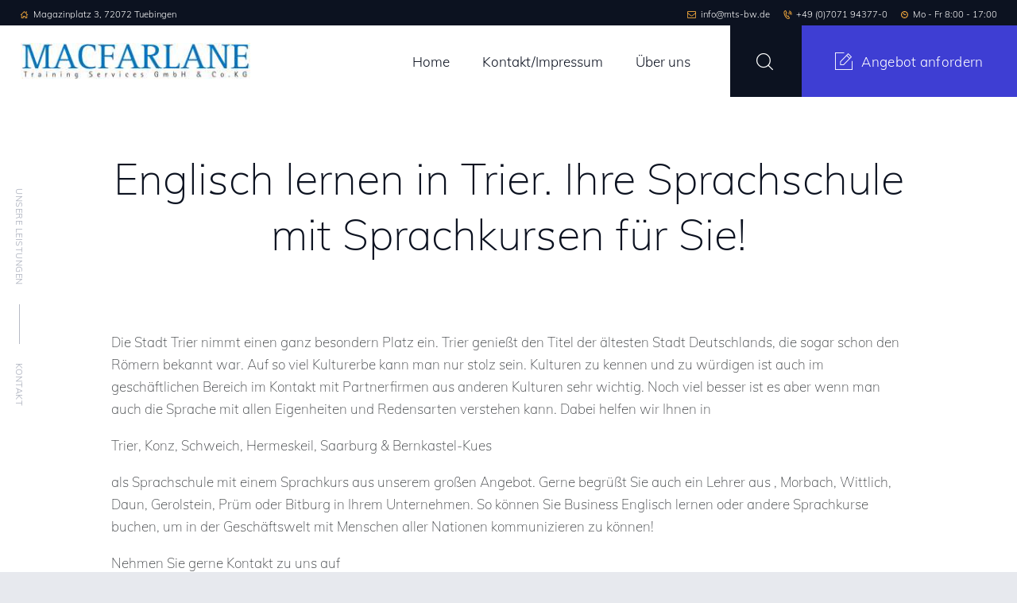

--- FILE ---
content_type: text/html; charset=UTF-8
request_url: https://www.mts-bw.de/sprachschule-trier/
body_size: 25028
content:
<!DOCTYPE html>
<html lang="de" class="no-js scheme_default">
<head>
<meta charset="UTF-8">
<meta name="viewport" content="width=device-width, initial-scale=1, maximum-scale=1">
<meta name="format-detection" content="telephone=no">
<link rel="profile" href="//gmpg.org/xfn/11">
<link rel="pingback" href="https://www.mts-bw.de/xmlrpc.php">
<meta name='robots' content='index, follow, max-image-preview:large, max-snippet:-1, max-video-preview:-1' />
<style>img:is([sizes="auto" i], [sizes^="auto," i]) { contain-intrinsic-size: 3000px 1500px }</style>
<!-- This site is optimized with the Yoast SEO plugin v25.2 - https://yoast.com/wordpress/plugins/seo/ -->
<title>Sprachschule Trier. Sprachkurse Konz. Business English lernen. Schweich. Hermeskeil</title>
<meta name="description" content="Unser Sprachcoach in Trier. Sprachen lernen + Business English in Konz, Schweich, Hermeskeil, Saarburg, Bernkastel-Kues, Morbach" />
<link rel="canonical" href="https://www.mts-bw.de/sprachschule-trier/" />
<meta property="og:locale" content="de_DE" />
<meta property="og:type" content="article" />
<meta property="og:title" content="Sprachschule Trier. Sprachkurse Konz. Business English lernen. Schweich. Hermeskeil" />
<meta property="og:description" content="Unser Sprachcoach in Trier. Sprachen lernen + Business English in Konz, Schweich, Hermeskeil, Saarburg, Bernkastel-Kues, Morbach" />
<meta property="og:url" content="https://www.mts-bw.de/sprachschule-trier/" />
<meta property="og:site_name" content="Macfarlane Training Services GmgH &amp; CO.KG" />
<meta name="twitter:card" content="summary_large_image" />
<meta name="twitter:label1" content="Geschätzte Lesezeit" />
<meta name="twitter:data1" content="8 Minuten" />
<script type="application/ld+json" class="yoast-schema-graph">{"@context":"https://schema.org","@graph":[{"@type":"WebPage","@id":"https://www.mts-bw.de/sprachschule-trier/","url":"https://www.mts-bw.de/sprachschule-trier/","name":"Sprachschule Trier. Sprachkurse Konz. Business English lernen. Schweich. Hermeskeil","isPartOf":{"@id":"https://www.mts-bw.de/#website"},"datePublished":"2020-07-06T22:00:24+00:00","description":"Unser Sprachcoach in Trier. Sprachen lernen + Business English in Konz, Schweich, Hermeskeil, Saarburg, Bernkastel-Kues, Morbach","breadcrumb":{"@id":"https://www.mts-bw.de/sprachschule-trier/#breadcrumb"},"inLanguage":"de","potentialAction":[{"@type":"ReadAction","target":["https://www.mts-bw.de/sprachschule-trier/"]}]},{"@type":"BreadcrumbList","@id":"https://www.mts-bw.de/sprachschule-trier/#breadcrumb","itemListElement":[{"@type":"ListItem","position":1,"name":"Startseite","item":"https://www.mts-bw.de/"},{"@type":"ListItem","position":2,"name":"Sprachschule Trier"}]},{"@type":"WebSite","@id":"https://www.mts-bw.de/#website","url":"https://www.mts-bw.de/","name":"Macfarlane Training Services GmgH & CO.KG","description":"Ihr Partner für Sprachendienste","publisher":{"@id":"https://www.mts-bw.de/#organization"},"potentialAction":[{"@type":"SearchAction","target":{"@type":"EntryPoint","urlTemplate":"https://www.mts-bw.de/?s={search_term_string}"},"query-input":{"@type":"PropertyValueSpecification","valueRequired":true,"valueName":"search_term_string"}}],"inLanguage":"de"},{"@type":"Organization","@id":"https://www.mts-bw.de/#organization","name":"Macfarlane Training Services GmgH & CO.KG","url":"https://www.mts-bw.de/","logo":{"@type":"ImageObject","inLanguage":"de","@id":"https://www.mts-bw.de/#/schema/logo/image/","url":"https://www.mts-bw.de/wp-content/uploads/2020/04/logo_mts.jpg","contentUrl":"https://www.mts-bw.de/wp-content/uploads/2020/04/logo_mts.jpg","width":304,"height":50,"caption":"Macfarlane Training Services GmgH & CO.KG"},"image":{"@id":"https://www.mts-bw.de/#/schema/logo/image/"}}]}</script>
<!-- / Yoast SEO plugin. -->
<link rel="alternate" type="application/rss+xml" title="Macfarlane Training Services GmgH &amp; CO.KG &raquo; Feed" href="https://www.mts-bw.de/feed/" />
<link rel="alternate" type="application/rss+xml" title="Macfarlane Training Services GmgH &amp; CO.KG &raquo; Kommentar-Feed" href="https://www.mts-bw.de/comments/feed/" />
<script type="text/javascript">
/* <![CDATA[ */
window._wpemojiSettings = {"baseUrl":"https:\/\/s.w.org\/images\/core\/emoji\/15.1.0\/72x72\/","ext":".png","svgUrl":"https:\/\/s.w.org\/images\/core\/emoji\/15.1.0\/svg\/","svgExt":".svg","source":{"concatemoji":"https:\/\/www.mts-bw.de\/wp-includes\/js\/wp-emoji-release.min.js?ver=6.8.1"}};
/*! This file is auto-generated */
!function(i,n){var o,s,e;function c(e){try{var t={supportTests:e,timestamp:(new Date).valueOf()};sessionStorage.setItem(o,JSON.stringify(t))}catch(e){}}function p(e,t,n){e.clearRect(0,0,e.canvas.width,e.canvas.height),e.fillText(t,0,0);var t=new Uint32Array(e.getImageData(0,0,e.canvas.width,e.canvas.height).data),r=(e.clearRect(0,0,e.canvas.width,e.canvas.height),e.fillText(n,0,0),new Uint32Array(e.getImageData(0,0,e.canvas.width,e.canvas.height).data));return t.every(function(e,t){return e===r[t]})}function u(e,t,n){switch(t){case"flag":return n(e,"\ud83c\udff3\ufe0f\u200d\u26a7\ufe0f","\ud83c\udff3\ufe0f\u200b\u26a7\ufe0f")?!1:!n(e,"\ud83c\uddfa\ud83c\uddf3","\ud83c\uddfa\u200b\ud83c\uddf3")&&!n(e,"\ud83c\udff4\udb40\udc67\udb40\udc62\udb40\udc65\udb40\udc6e\udb40\udc67\udb40\udc7f","\ud83c\udff4\u200b\udb40\udc67\u200b\udb40\udc62\u200b\udb40\udc65\u200b\udb40\udc6e\u200b\udb40\udc67\u200b\udb40\udc7f");case"emoji":return!n(e,"\ud83d\udc26\u200d\ud83d\udd25","\ud83d\udc26\u200b\ud83d\udd25")}return!1}function f(e,t,n){var r="undefined"!=typeof WorkerGlobalScope&&self instanceof WorkerGlobalScope?new OffscreenCanvas(300,150):i.createElement("canvas"),a=r.getContext("2d",{willReadFrequently:!0}),o=(a.textBaseline="top",a.font="600 32px Arial",{});return e.forEach(function(e){o[e]=t(a,e,n)}),o}function t(e){var t=i.createElement("script");t.src=e,t.defer=!0,i.head.appendChild(t)}"undefined"!=typeof Promise&&(o="wpEmojiSettingsSupports",s=["flag","emoji"],n.supports={everything:!0,everythingExceptFlag:!0},e=new Promise(function(e){i.addEventListener("DOMContentLoaded",e,{once:!0})}),new Promise(function(t){var n=function(){try{var e=JSON.parse(sessionStorage.getItem(o));if("object"==typeof e&&"number"==typeof e.timestamp&&(new Date).valueOf()<e.timestamp+604800&&"object"==typeof e.supportTests)return e.supportTests}catch(e){}return null}();if(!n){if("undefined"!=typeof Worker&&"undefined"!=typeof OffscreenCanvas&&"undefined"!=typeof URL&&URL.createObjectURL&&"undefined"!=typeof Blob)try{var e="postMessage("+f.toString()+"("+[JSON.stringify(s),u.toString(),p.toString()].join(",")+"));",r=new Blob([e],{type:"text/javascript"}),a=new Worker(URL.createObjectURL(r),{name:"wpTestEmojiSupports"});return void(a.onmessage=function(e){c(n=e.data),a.terminate(),t(n)})}catch(e){}c(n=f(s,u,p))}t(n)}).then(function(e){for(var t in e)n.supports[t]=e[t],n.supports.everything=n.supports.everything&&n.supports[t],"flag"!==t&&(n.supports.everythingExceptFlag=n.supports.everythingExceptFlag&&n.supports[t]);n.supports.everythingExceptFlag=n.supports.everythingExceptFlag&&!n.supports.flag,n.DOMReady=!1,n.readyCallback=function(){n.DOMReady=!0}}).then(function(){return e}).then(function(){var e;n.supports.everything||(n.readyCallback(),(e=n.source||{}).concatemoji?t(e.concatemoji):e.wpemoji&&e.twemoji&&(t(e.twemoji),t(e.wpemoji)))}))}((window,document),window._wpemojiSettings);
/* ]]> */
</script>
<link property="stylesheet" rel='stylesheet' id='vc_extensions_cqbundle_adminicon-css' href='//www.mts-bw.de/wp-content/cache/wpfc-minified/dszandka/2sk7g.css' type='text/css' media='all' />
<style id='wp-emoji-styles-inline-css' type='text/css'>
img.wp-smiley, img.emoji {
display: inline !important;
border: none !important;
box-shadow: none !important;
height: 1em !important;
width: 1em !important;
margin: 0 0.07em !important;
vertical-align: -0.1em !important;
background: none !important;
padding: 0 !important;
}
</style>
<link property="stylesheet" rel='stylesheet' id='wp-block-library-css' href='//www.mts-bw.de/wp-content/cache/wpfc-minified/lm2ta44w/2sk7g.css' type='text/css' media='all' />
<style id='classic-theme-styles-inline-css' type='text/css'>
/*! This file is auto-generated */
.wp-block-button__link{color:#fff;background-color:#32373c;border-radius:9999px;box-shadow:none;text-decoration:none;padding:calc(.667em + 2px) calc(1.333em + 2px);font-size:1.125em}.wp-block-file__button{background:#32373c;color:#fff;text-decoration:none}
</style>
<style id='global-styles-inline-css' type='text/css'>
:root{--wp--preset--aspect-ratio--square: 1;--wp--preset--aspect-ratio--4-3: 4/3;--wp--preset--aspect-ratio--3-4: 3/4;--wp--preset--aspect-ratio--3-2: 3/2;--wp--preset--aspect-ratio--2-3: 2/3;--wp--preset--aspect-ratio--16-9: 16/9;--wp--preset--aspect-ratio--9-16: 9/16;--wp--preset--color--black: #000000;--wp--preset--color--cyan-bluish-gray: #abb8c3;--wp--preset--color--white: #ffffff;--wp--preset--color--pale-pink: #f78da7;--wp--preset--color--vivid-red: #cf2e2e;--wp--preset--color--luminous-vivid-orange: #ff6900;--wp--preset--color--luminous-vivid-amber: #fcb900;--wp--preset--color--light-green-cyan: #7bdcb5;--wp--preset--color--vivid-green-cyan: #00d084;--wp--preset--color--pale-cyan-blue: #8ed1fc;--wp--preset--color--vivid-cyan-blue: #0693e3;--wp--preset--color--vivid-purple: #9b51e0;--wp--preset--gradient--vivid-cyan-blue-to-vivid-purple: linear-gradient(135deg,rgba(6,147,227,1) 0%,rgb(155,81,224) 100%);--wp--preset--gradient--light-green-cyan-to-vivid-green-cyan: linear-gradient(135deg,rgb(122,220,180) 0%,rgb(0,208,130) 100%);--wp--preset--gradient--luminous-vivid-amber-to-luminous-vivid-orange: linear-gradient(135deg,rgba(252,185,0,1) 0%,rgba(255,105,0,1) 100%);--wp--preset--gradient--luminous-vivid-orange-to-vivid-red: linear-gradient(135deg,rgba(255,105,0,1) 0%,rgb(207,46,46) 100%);--wp--preset--gradient--very-light-gray-to-cyan-bluish-gray: linear-gradient(135deg,rgb(238,238,238) 0%,rgb(169,184,195) 100%);--wp--preset--gradient--cool-to-warm-spectrum: linear-gradient(135deg,rgb(74,234,220) 0%,rgb(151,120,209) 20%,rgb(207,42,186) 40%,rgb(238,44,130) 60%,rgb(251,105,98) 80%,rgb(254,248,76) 100%);--wp--preset--gradient--blush-light-purple: linear-gradient(135deg,rgb(255,206,236) 0%,rgb(152,150,240) 100%);--wp--preset--gradient--blush-bordeaux: linear-gradient(135deg,rgb(254,205,165) 0%,rgb(254,45,45) 50%,rgb(107,0,62) 100%);--wp--preset--gradient--luminous-dusk: linear-gradient(135deg,rgb(255,203,112) 0%,rgb(199,81,192) 50%,rgb(65,88,208) 100%);--wp--preset--gradient--pale-ocean: linear-gradient(135deg,rgb(255,245,203) 0%,rgb(182,227,212) 50%,rgb(51,167,181) 100%);--wp--preset--gradient--electric-grass: linear-gradient(135deg,rgb(202,248,128) 0%,rgb(113,206,126) 100%);--wp--preset--gradient--midnight: linear-gradient(135deg,rgb(2,3,129) 0%,rgb(40,116,252) 100%);--wp--preset--font-size--small: 13px;--wp--preset--font-size--medium: 20px;--wp--preset--font-size--large: 36px;--wp--preset--font-size--x-large: 42px;--wp--preset--spacing--20: 0.44rem;--wp--preset--spacing--30: 0.67rem;--wp--preset--spacing--40: 1rem;--wp--preset--spacing--50: 1.5rem;--wp--preset--spacing--60: 2.25rem;--wp--preset--spacing--70: 3.38rem;--wp--preset--spacing--80: 5.06rem;--wp--preset--shadow--natural: 6px 6px 9px rgba(0, 0, 0, 0.2);--wp--preset--shadow--deep: 12px 12px 50px rgba(0, 0, 0, 0.4);--wp--preset--shadow--sharp: 6px 6px 0px rgba(0, 0, 0, 0.2);--wp--preset--shadow--outlined: 6px 6px 0px -3px rgba(255, 255, 255, 1), 6px 6px rgba(0, 0, 0, 1);--wp--preset--shadow--crisp: 6px 6px 0px rgba(0, 0, 0, 1);}:where(.is-layout-flex){gap: 0.5em;}:where(.is-layout-grid){gap: 0.5em;}body .is-layout-flex{display: flex;}.is-layout-flex{flex-wrap: wrap;align-items: center;}.is-layout-flex > :is(*, div){margin: 0;}body .is-layout-grid{display: grid;}.is-layout-grid > :is(*, div){margin: 0;}:where(.wp-block-columns.is-layout-flex){gap: 2em;}:where(.wp-block-columns.is-layout-grid){gap: 2em;}:where(.wp-block-post-template.is-layout-flex){gap: 1.25em;}:where(.wp-block-post-template.is-layout-grid){gap: 1.25em;}.has-black-color{color: var(--wp--preset--color--black) !important;}.has-cyan-bluish-gray-color{color: var(--wp--preset--color--cyan-bluish-gray) !important;}.has-white-color{color: var(--wp--preset--color--white) !important;}.has-pale-pink-color{color: var(--wp--preset--color--pale-pink) !important;}.has-vivid-red-color{color: var(--wp--preset--color--vivid-red) !important;}.has-luminous-vivid-orange-color{color: var(--wp--preset--color--luminous-vivid-orange) !important;}.has-luminous-vivid-amber-color{color: var(--wp--preset--color--luminous-vivid-amber) !important;}.has-light-green-cyan-color{color: var(--wp--preset--color--light-green-cyan) !important;}.has-vivid-green-cyan-color{color: var(--wp--preset--color--vivid-green-cyan) !important;}.has-pale-cyan-blue-color{color: var(--wp--preset--color--pale-cyan-blue) !important;}.has-vivid-cyan-blue-color{color: var(--wp--preset--color--vivid-cyan-blue) !important;}.has-vivid-purple-color{color: var(--wp--preset--color--vivid-purple) !important;}.has-black-background-color{background-color: var(--wp--preset--color--black) !important;}.has-cyan-bluish-gray-background-color{background-color: var(--wp--preset--color--cyan-bluish-gray) !important;}.has-white-background-color{background-color: var(--wp--preset--color--white) !important;}.has-pale-pink-background-color{background-color: var(--wp--preset--color--pale-pink) !important;}.has-vivid-red-background-color{background-color: var(--wp--preset--color--vivid-red) !important;}.has-luminous-vivid-orange-background-color{background-color: var(--wp--preset--color--luminous-vivid-orange) !important;}.has-luminous-vivid-amber-background-color{background-color: var(--wp--preset--color--luminous-vivid-amber) !important;}.has-light-green-cyan-background-color{background-color: var(--wp--preset--color--light-green-cyan) !important;}.has-vivid-green-cyan-background-color{background-color: var(--wp--preset--color--vivid-green-cyan) !important;}.has-pale-cyan-blue-background-color{background-color: var(--wp--preset--color--pale-cyan-blue) !important;}.has-vivid-cyan-blue-background-color{background-color: var(--wp--preset--color--vivid-cyan-blue) !important;}.has-vivid-purple-background-color{background-color: var(--wp--preset--color--vivid-purple) !important;}.has-black-border-color{border-color: var(--wp--preset--color--black) !important;}.has-cyan-bluish-gray-border-color{border-color: var(--wp--preset--color--cyan-bluish-gray) !important;}.has-white-border-color{border-color: var(--wp--preset--color--white) !important;}.has-pale-pink-border-color{border-color: var(--wp--preset--color--pale-pink) !important;}.has-vivid-red-border-color{border-color: var(--wp--preset--color--vivid-red) !important;}.has-luminous-vivid-orange-border-color{border-color: var(--wp--preset--color--luminous-vivid-orange) !important;}.has-luminous-vivid-amber-border-color{border-color: var(--wp--preset--color--luminous-vivid-amber) !important;}.has-light-green-cyan-border-color{border-color: var(--wp--preset--color--light-green-cyan) !important;}.has-vivid-green-cyan-border-color{border-color: var(--wp--preset--color--vivid-green-cyan) !important;}.has-pale-cyan-blue-border-color{border-color: var(--wp--preset--color--pale-cyan-blue) !important;}.has-vivid-cyan-blue-border-color{border-color: var(--wp--preset--color--vivid-cyan-blue) !important;}.has-vivid-purple-border-color{border-color: var(--wp--preset--color--vivid-purple) !important;}.has-vivid-cyan-blue-to-vivid-purple-gradient-background{background: var(--wp--preset--gradient--vivid-cyan-blue-to-vivid-purple) !important;}.has-light-green-cyan-to-vivid-green-cyan-gradient-background{background: var(--wp--preset--gradient--light-green-cyan-to-vivid-green-cyan) !important;}.has-luminous-vivid-amber-to-luminous-vivid-orange-gradient-background{background: var(--wp--preset--gradient--luminous-vivid-amber-to-luminous-vivid-orange) !important;}.has-luminous-vivid-orange-to-vivid-red-gradient-background{background: var(--wp--preset--gradient--luminous-vivid-orange-to-vivid-red) !important;}.has-very-light-gray-to-cyan-bluish-gray-gradient-background{background: var(--wp--preset--gradient--very-light-gray-to-cyan-bluish-gray) !important;}.has-cool-to-warm-spectrum-gradient-background{background: var(--wp--preset--gradient--cool-to-warm-spectrum) !important;}.has-blush-light-purple-gradient-background{background: var(--wp--preset--gradient--blush-light-purple) !important;}.has-blush-bordeaux-gradient-background{background: var(--wp--preset--gradient--blush-bordeaux) !important;}.has-luminous-dusk-gradient-background{background: var(--wp--preset--gradient--luminous-dusk) !important;}.has-pale-ocean-gradient-background{background: var(--wp--preset--gradient--pale-ocean) !important;}.has-electric-grass-gradient-background{background: var(--wp--preset--gradient--electric-grass) !important;}.has-midnight-gradient-background{background: var(--wp--preset--gradient--midnight) !important;}.has-small-font-size{font-size: var(--wp--preset--font-size--small) !important;}.has-medium-font-size{font-size: var(--wp--preset--font-size--medium) !important;}.has-large-font-size{font-size: var(--wp--preset--font-size--large) !important;}.has-x-large-font-size{font-size: var(--wp--preset--font-size--x-large) !important;}
:where(.wp-block-post-template.is-layout-flex){gap: 1.25em;}:where(.wp-block-post-template.is-layout-grid){gap: 1.25em;}
:where(.wp-block-columns.is-layout-flex){gap: 2em;}:where(.wp-block-columns.is-layout-grid){gap: 2em;}
:root :where(.wp-block-pullquote){font-size: 1.5em;line-height: 1.6;}
</style>
<link property="stylesheet" rel='stylesheet' id='contact-form-7-css' href='//www.mts-bw.de/wp-content/cache/wpfc-minified/piuxqku/2sk7g.css' type='text/css' media='all' />
<link property="stylesheet" rel='stylesheet' id='sr7css-css' href='//www.mts-bw.de/wp-content/cache/wpfc-minified/edis0k1p/2sk7g.css' type='text/css' media='all' />
<link property="stylesheet" rel='stylesheet' id='trx_addons-icons-css' href='//www.mts-bw.de/wp-content/cache/wpfc-minified/kaf7tqdm/2sk7g.css' type='text/css' media='all' />
<link property="stylesheet" rel='stylesheet' id='swiperslider-css' href='//www.mts-bw.de/wp-content/cache/wpfc-minified/l9siz8pk/2sk7g.css' type='text/css' media='all' />
<link property="stylesheet" rel='stylesheet' id='magnific-popup-css' href='//www.mts-bw.de/wp-content/cache/wpfc-minified/ln4sx1sy/2sk7g.css' type='text/css' media='all' />
<link property="stylesheet" rel='stylesheet' id='trx_addons-css' href='//www.mts-bw.de/wp-content/cache/wpfc-minified/1qkpeww6/2sk7g.css' type='text/css' media='all' />
<link property="stylesheet" rel='stylesheet' id='trx_addons-animation-css' href='//www.mts-bw.de/wp-content/cache/wpfc-minified/2qg57a6t/2sk7g.css' type='text/css' media='all' />
<link property="stylesheet" rel='stylesheet' id='slick-css' href='//www.mts-bw.de/wp-content/cache/wpfc-minified/8i1gku1j/2sk7g.css' type='text/css' media='all' />
<link property="stylesheet" rel='stylesheet' id='font-awesome-css-css' href='//www.mts-bw.de/wp-content/cache/wpfc-minified/76ru3fns/2sk7g.css' type='text/css' media='all' />
<link property="stylesheet" rel='stylesheet' id='widget-post-slider-style-css' href='//www.mts-bw.de/wp-content/cache/wpfc-minified/lmkw781d/2sk7g.css' type='text/css' media='all' />
<link property="stylesheet" rel='stylesheet' id='prolingua-parent-style-css' href='//www.mts-bw.de/wp-content/cache/wpfc-minified/7acptkeg/2sk7g.css' type='text/css' media='all' />
<link property="stylesheet" rel='stylesheet' id='js_composer_front-css' href='//www.mts-bw.de/wp-content/cache/wpfc-minified/9hnjyym1/2sk7g.css' type='text/css' media='all' />
<link property="stylesheet" rel='stylesheet' id='prolingua-font-Montserrat-css' href='//www.mts-bw.de/wp-content/cache/wpfc-minified/jytztp1s/2sk7g.css' type='text/css' media='all' />
<link property="stylesheet" rel='stylesheet' id='fontello-icons-css' href='//www.mts-bw.de/wp-content/cache/wpfc-minified/kz47bkwh/2sk7g.css' type='text/css' media='all' />
<link property="stylesheet" rel='stylesheet' id='prolingua-main-css' href='//www.mts-bw.de/wp-content/cache/wpfc-minified/7acptkeg/2sk7g.css' type='text/css' media='all' />
<link property="stylesheet" rel='stylesheet' id='prolingua-styles-css' href='//www.mts-bw.de/wp-content/cache/wpfc-minified/lwo0b9jq/2sk7g.css' type='text/css' media='all' />
<link property="stylesheet" rel='stylesheet' id='prolingua-colors-css' href='//www.mts-bw.de/wp-content/cache/wpfc-minified/l0yqprl5/2sk7g.css' type='text/css' media='all' />
<link property="stylesheet" rel='stylesheet' id='mediaelement-css' href='//www.mts-bw.de/wp-content/cache/wpfc-minified/3royq7w/2sk7g.css' type='text/css' media='all' />
<link property="stylesheet" rel='stylesheet' id='wp-mediaelement-css' href='//www.mts-bw.de/wp-content/cache/wpfc-minified/8x8w0pj7/2sk7g.css' type='text/css' media='all' />
<link property="stylesheet" rel='stylesheet' id='prolingua-child-css' href='//www.mts-bw.de/wp-content/cache/wpfc-minified/qm3uzca1/2sk7g.css' type='text/css' media='all' />
<link property="stylesheet" rel='stylesheet' id='prolingua-responsive-css' href='//www.mts-bw.de/wp-content/cache/wpfc-minified/6xwzallw/2sk7g.css' type='text/css' media='all' />
<script type="text/javascript" src="//www.mts-bw.de/wp-content/plugins/revslider/public/js/libs/tptools.js?ver=6.7.25" id="tp-tools-js" async="async" data-wp-strategy="async"></script>
<script type="text/javascript" src="//www.mts-bw.de/wp-content/plugins/revslider/public/js/sr7.js?ver=6.7.25" id="sr7-js" async="async" data-wp-strategy="async"></script>
<script type="text/javascript" src="https://www.mts-bw.de/wp-includes/js/jquery/jquery.min.js?ver=3.7.1" id="jquery-core-js"></script>
<script type="text/javascript" src="https://www.mts-bw.de/wp-includes/js/jquery/jquery-migrate.min.js?ver=3.4.1" id="jquery-migrate-js"></script>
<script></script><link rel="https://api.w.org/" href="https://www.mts-bw.de/wp-json/" /><link rel="alternate" title="JSON" type="application/json" href="https://www.mts-bw.de/wp-json/wp/v2/pages/7606" /><link rel="EditURI" type="application/rsd+xml" title="RSD" href="https://www.mts-bw.de/xmlrpc.php?rsd" />
<meta name="generator" content="WordPress 6.8.1" />
<link rel='shortlink' href='https://www.mts-bw.de/?p=7606' />
<link rel="alternate" title="oEmbed (JSON)" type="application/json+oembed" href="https://www.mts-bw.de/wp-json/oembed/1.0/embed?url=https%3A%2F%2Fwww.mts-bw.de%2Fsprachschule-trier%2F" />
<link rel="alternate" title="oEmbed (XML)" type="text/xml+oembed" href="https://www.mts-bw.de/wp-json/oembed/1.0/embed?url=https%3A%2F%2Fwww.mts-bw.de%2Fsprachschule-trier%2F&#038;format=xml" />
<style type="text/css">.recentcomments a{display:inline !important;padding:0 !important;margin:0 !important;}</style><meta name="generator" content="Powered by WPBakery Page Builder - drag and drop page builder for WordPress."/>
<style type="text/css" id="custom-background-css">
body.custom-background { background-color: #e7e9ee; }
</style>
<meta name="generator" content="Powered by Slider Revolution 6.7.25 - responsive, Mobile-Friendly Slider Plugin for WordPress with comfortable drag and drop interface." />
<link rel="icon" href="https://www.mts-bw.de/wp-content/uploads/2018/09/logo-M.jpg" sizes="32x32" />
<link rel="icon" href="https://www.mts-bw.de/wp-content/uploads/2018/09/logo-M.jpg" sizes="192x192" />
<link rel="apple-touch-icon" href="https://www.mts-bw.de/wp-content/uploads/2018/09/logo-M.jpg" />
<meta name="msapplication-TileImage" content="https://www.mts-bw.de/wp-content/uploads/2018/09/logo-M.jpg" />
<script>
window._tpt			??= {};
window.SR7			??= {};
_tpt.R				??= {};
_tpt.R.fonts		??= {};
_tpt.R.fonts.customFonts??= {};
SR7.devMode			=  false;
SR7.F 				??= {};
SR7.G				??= {};
SR7.LIB				??= {};
SR7.E				??= {};
SR7.E.gAddons		??= {};
SR7.E.php 			??= {};
SR7.E.nonce			= '0a23e598a2';
SR7.E.ajaxurl		= 'https://www.mts-bw.de/wp-admin/admin-ajax.php';
SR7.E.resturl		= 'https://www.mts-bw.de/wp-json/';
SR7.E.slug_path		= 'revslider/revslider.php';
SR7.E.slug			= 'revslider';
SR7.E.plugin_url	= 'https://www.mts-bw.de/wp-content/plugins/revslider/';
SR7.E.wp_plugin_url = 'https://www.mts-bw.de/wp-content/plugins/';
SR7.E.revision		= '6.7.25';
SR7.E.fontBaseUrl	= '';
SR7.G.breakPoints 	= [1240,1024,778,480];
SR7.E.modules 		= ['module','page','slide','layer','draw','animate','srtools','canvas','defaults','carousel','navigation','media','modifiers','migration'];
SR7.E.libs 			= ['WEBGL'];
SR7.E.css 			= ['csslp','cssbtns','cssfilters','cssnav','cssmedia'];
SR7.E.resources		= {};
SR7.JSON			??= {};
/*! Slider Revolution 7.0 - Page Processor */
!function(){"use strict";window.SR7??={},window._tpt??={},SR7.version="Slider Revolution 6.7.16",_tpt.getWinDim=function(t){_tpt.screenHeightWithUrlBar??=window.innerHeight;let e=SR7.F?.modal?.visible&&SR7.M[SR7.F.module.getIdByAlias(SR7.F.modal.requested)];_tpt.scrollBar=window.innerWidth!==document.documentElement.clientWidth||e&&window.innerWidth!==e.c.module.clientWidth,_tpt.winW=window.innerWidth-(_tpt.scrollBar||"prepare"==t?_tpt.scrollBarW??_tpt.mesureScrollBar():0),_tpt.winH=window.innerHeight,_tpt.winWAll=document.documentElement.clientWidth},_tpt.getResponsiveLevel=function(t,e){SR7.M[e];return _tpt.closestGE(t,_tpt.winWAll)},_tpt.mesureScrollBar=function(){let t=document.createElement("div");return t.className="RSscrollbar-measure",t.style.width="100px",t.style.height="100px",t.style.overflow="scroll",t.style.position="absolute",t.style.top="-9999px",document.body.appendChild(t),_tpt.scrollBarW=t.offsetWidth-t.clientWidth,document.body.removeChild(t),_tpt.scrollBarW},_tpt.loadCSS=async function(t,e,s){return s?_tpt.R.fonts.required[e].status=1:(_tpt.R[e]??={},_tpt.R[e].status=1),new Promise(((n,i)=>{if(_tpt.isStylesheetLoaded(t))s?_tpt.R.fonts.required[e].status=2:_tpt.R[e].status=2,n();else{const o=document.createElement("link");o.rel="stylesheet";let l="text",r="css";o["type"]=l+"/"+r,o.href=t,o.onload=()=>{s?_tpt.R.fonts.required[e].status=2:_tpt.R[e].status=2,n()},o.onerror=()=>{s?_tpt.R.fonts.required[e].status=3:_tpt.R[e].status=3,i(new Error(`Failed to load CSS: ${t}`))},document.head.appendChild(o)}}))},_tpt.addContainer=function(t){const{tag:e="div",id:s,class:n,datas:i,textContent:o,iHTML:l}=t,r=document.createElement(e);if(s&&""!==s&&(r.id=s),n&&""!==n&&(r.className=n),i)for(const[t,e]of Object.entries(i))"style"==t?r.style.cssText=e:r.setAttribute(`data-${t}`,e);return o&&(r.textContent=o),l&&(r.innerHTML=l),r},_tpt.collector=function(){return{fragment:new DocumentFragment,add(t){var e=_tpt.addContainer(t);return this.fragment.appendChild(e),e},append(t){t.appendChild(this.fragment)}}},_tpt.isStylesheetLoaded=function(t){let e=t.split("?")[0];return Array.from(document.querySelectorAll('link[rel="stylesheet"], link[rel="preload"]')).some((t=>t.href.split("?")[0]===e))},_tpt.preloader={requests:new Map,preloaderTemplates:new Map,show:function(t,e){if(!e||!t)return;const{type:s,color:n}=e;if(s<0||"off"==s)return;const i=`preloader_${s}`;let o=this.preloaderTemplates.get(i);o||(o=this.build(s,n),this.preloaderTemplates.set(i,o)),this.requests.has(t)||this.requests.set(t,{count:0});const l=this.requests.get(t);clearTimeout(l.timer),l.count++,1===l.count&&(l.timer=setTimeout((()=>{l.preloaderClone=o.cloneNode(!0),l.anim&&l.anim.kill(),void 0!==_tpt.gsap?l.anim=_tpt.gsap.fromTo(l.preloaderClone,1,{opacity:0},{opacity:1}):l.preloaderClone.classList.add("sr7-fade-in"),t.appendChild(l.preloaderClone)}),150))},hide:function(t){if(!this.requests.has(t))return;const e=this.requests.get(t);e.count--,e.count<0&&(e.count=0),e.anim&&e.anim.kill(),0===e.count&&(clearTimeout(e.timer),e.preloaderClone&&(e.preloaderClone.classList.remove("sr7-fade-in"),e.anim=_tpt.gsap.to(e.preloaderClone,.3,{opacity:0,onComplete:function(){e.preloaderClone.remove()}})))},state:function(t){if(!this.requests.has(t))return!1;return this.requests.get(t).count>0},build:(t,e="#ffffff",s="")=>{if(t<0||"off"===t)return null;const n=parseInt(t);if(t="prlt"+n,isNaN(n))return null;if(_tpt.loadCSS(SR7.E.plugin_url+"public/css/preloaders/t"+n+".css","preloader_"+t),isNaN(n)||n<6){const i=`background-color:${e}`,o=1===n||2==n?i:"",l=3===n||4==n?i:"",r=_tpt.collector();["dot1","dot2","bounce1","bounce2","bounce3"].forEach((t=>r.add({tag:"div",class:t,datas:{style:l}})));const d=_tpt.addContainer({tag:"sr7-prl",class:`${t} ${s}`,datas:{style:o}});return r.append(d),d}{let i={};if(7===n){let t;e.startsWith("#")?(t=e.replace("#",""),t=`rgba(${parseInt(t.substring(0,2),16)}, ${parseInt(t.substring(2,4),16)}, ${parseInt(t.substring(4,6),16)}, `):e.startsWith("rgb")&&(t=e.slice(e.indexOf("(")+1,e.lastIndexOf(")")).split(",").map((t=>t.trim())),t=`rgba(${t[0]}, ${t[1]}, ${t[2]}, `),t&&(i.style=`border-top-color: ${t}0.65); border-bottom-color: ${t}0.15); border-left-color: ${t}0.65); border-right-color: ${t}0.15)`)}else 12===n&&(i.style=`background:${e}`);const o=[10,0,4,2,5,9,0,4,4,2][n-6],l=_tpt.collector(),r=l.add({tag:"div",class:"sr7-prl-inner",datas:i});Array.from({length:o}).forEach((()=>r.appendChild(l.add({tag:"span",datas:{style:`background:${e}`}}))));const d=_tpt.addContainer({tag:"sr7-prl",class:`${t} ${s}`});return l.append(d),d}}},SR7.preLoader={show:(t,e)=>{"off"!==(SR7.M[t]?.settings?.pLoader?.type??"off")&&_tpt.preloader.show(e||SR7.M[t].c.module,SR7.M[t]?.settings?.pLoader??{color:"#fff",type:10})},hide:(t,e)=>{"off"!==(SR7.M[t]?.settings?.pLoader?.type??"off")&&_tpt.preloader.hide(e||SR7.M[t].c.module)},state:(t,e)=>_tpt.preloader.state(e||SR7.M[t].c.module)},_tpt.prepareModuleHeight=function(t){window.SR7.M??={},window.SR7.M[t.id]??={},"ignore"==t.googleFont&&(SR7.E.ignoreGoogleFont=!0);let e=window.SR7.M[t.id];if(null==_tpt.scrollBarW&&_tpt.mesureScrollBar(),e.c??={},e.states??={},e.settings??={},e.settings.size??={},t.fixed&&(e.settings.fixed=!0),e.c.module=document.getElementById(t.id),e.c.adjuster=e.c.module.getElementsByTagName("sr7-adjuster")[0],e.c.content=e.c.module.getElementsByTagName("sr7-content")[0],"carousel"==t.type&&(e.c.carousel=e.c.content.getElementsByTagName("sr7-carousel")[0]),null==e.c.module||null==e.c.module)return;t.plType&&t.plColor&&(e.settings.pLoader={type:t.plType,color:t.plColor}),void 0===t.plType||"off"===t.plType||SR7.preLoader.state(t.id)&&SR7.preLoader.state(t.id,e.c.module)||SR7.preLoader.show(t.id,e.c.module),_tpt.winW||_tpt.getWinDim("prepare"),_tpt.getWinDim();let s=""+e.c.module.dataset?.modal;"modal"==s||"true"==s||"undefined"!==s&&"false"!==s||(e.settings.size.fullWidth=t.size.fullWidth,e.LEV??=_tpt.getResponsiveLevel(window.SR7.G.breakPoints,t.id),t.vpt=_tpt.fillArray(t.vpt,5),e.settings.vPort=t.vpt[e.LEV],void 0!==t.el&&"720"==t.el[4]&&t.gh[4]!==t.el[4]&&"960"==t.el[3]&&t.gh[3]!==t.el[3]&&"768"==t.el[2]&&t.gh[2]!==t.el[2]&&delete t.el,e.settings.size.height=null==t.el||null==t.el[e.LEV]||0==t.el[e.LEV]||"auto"==t.el[e.LEV]?_tpt.fillArray(t.gh,5,-1):_tpt.fillArray(t.el,5,-1),e.settings.size.width=_tpt.fillArray(t.gw,5,-1),e.settings.size.minHeight=_tpt.fillArray(t.mh??[0],5,-1),e.cacheSize={fullWidth:e.settings.size?.fullWidth,fullHeight:e.settings.size?.fullHeight},void 0!==t.off&&(t.off?.t&&(e.settings.size.m??={})&&(e.settings.size.m.t=t.off.t),t.off?.b&&(e.settings.size.m??={})&&(e.settings.size.m.b=t.off.b),t.off?.l&&(e.settings.size.p??={})&&(e.settings.size.p.l=t.off.l),t.off?.r&&(e.settings.size.p??={})&&(e.settings.size.p.r=t.off.r),e.offsetPrepared=!0),_tpt.updatePMHeight(t.id,t,!0))},_tpt.updatePMHeight=(t,e,s)=>{let n=SR7.M[t];var i=n.settings.size.fullWidth?_tpt.winW:n.c.module.parentNode.offsetWidth;i=0===i||isNaN(i)?_tpt.winW:i;let o=n.settings.size.width[n.LEV]||n.settings.size.width[n.LEV++]||n.settings.size.width[n.LEV--]||i,l=n.settings.size.height[n.LEV]||n.settings.size.height[n.LEV++]||n.settings.size.height[n.LEV--]||0,r=n.settings.size.minHeight[n.LEV]||n.settings.size.minHeight[n.LEV++]||n.settings.size.minHeight[n.LEV--]||0;if(l="auto"==l?0:l,l=parseInt(l),"carousel"!==e.type&&(i-=parseInt(e.onw??0)||0),n.MP=!n.settings.size.fullWidth&&i<o||_tpt.winW<o?Math.min(1,i/o):1,e.size.fullScreen||e.size.fullHeight){let t=parseInt(e.fho)||0,s=(""+e.fho).indexOf("%")>-1;e.newh=_tpt.winH-(s?_tpt.winH*t/100:t)}else e.newh=n.MP*Math.max(l,r);if(e.newh+=(parseInt(e.onh??0)||0)+(parseInt(e.carousel?.pt)||0)+(parseInt(e.carousel?.pb)||0),void 0!==e.slideduration&&(e.newh=Math.max(e.newh,parseInt(e.slideduration)/3)),e.shdw&&_tpt.buildShadow(e.id,e),n.c.adjuster.style.height=e.newh+"px",n.c.module.style.height=e.newh+"px",n.c.content.style.height=e.newh+"px",n.states.heightPrepared=!0,n.dims??={},n.dims.moduleRect=n.c.module.getBoundingClientRect(),n.c.content.style.left="-"+n.dims.moduleRect.left+"px",!n.settings.size.fullWidth)return s&&requestAnimationFrame((()=>{i!==n.c.module.parentNode.offsetWidth&&_tpt.updatePMHeight(e.id,e)})),void _tpt.bgStyle(e.id,e,window.innerWidth==_tpt.winW,!0);_tpt.bgStyle(e.id,e,window.innerWidth==_tpt.winW,!0),requestAnimationFrame((function(){s&&requestAnimationFrame((()=>{i!==n.c.module.parentNode.offsetWidth&&_tpt.updatePMHeight(e.id,e)}))})),n.earlyResizerFunction||(n.earlyResizerFunction=function(){requestAnimationFrame((function(){_tpt.getWinDim(),_tpt.moduleDefaults(e.id,e),_tpt.updateSlideBg(t,!0)}))},window.addEventListener("resize",n.earlyResizerFunction))},_tpt.buildShadow=function(t,e){let s=SR7.M[t];null==s.c.shadow&&(s.c.shadow=document.createElement("sr7-module-shadow"),s.c.shadow.classList.add("sr7-shdw-"+e.shdw),s.c.content.appendChild(s.c.shadow))},_tpt.bgStyle=async(t,e,s,n,i)=>{const o=SR7.M[t];if((e=e??o.settings).fixed&&!o.c.module.classList.contains("sr7-top-fixed")&&(o.c.module.classList.add("sr7-top-fixed"),o.c.module.style.position="fixed",o.c.module.style.width="100%",o.c.module.style.top="0px",o.c.module.style.left="0px",o.c.module.style.pointerEvents="none",o.c.module.style.zIndex=5e3,o.c.content.style.pointerEvents="none"),null==o.c.bgcanvas){let t=document.createElement("sr7-module-bg"),l=!1;if("string"==typeof e?.bg?.color&&e?.bg?.color.includes("{"))if(_tpt.gradient&&_tpt.gsap)e.bg.color=_tpt.gradient.convert(e.bg.color);else try{let t=JSON.parse(e.bg.color);(t?.orig||t?.string)&&(e.bg.color=JSON.parse(e.bg.color))}catch(t){return}let r="string"==typeof e?.bg?.color?e?.bg?.color||"transparent":e?.bg?.color?.string??e?.bg?.color?.orig??e?.bg?.color?.color??"transparent";if(t.style["background"+(String(r).includes("grad")?"":"Color")]=r,("transparent"!==r||i)&&(l=!0),o.offsetPrepared&&(t.style.visibility="hidden"),e?.bg?.image?.src&&(t.style.backgroundImage=`url(${e?.bg?.image.src})`,t.style.backgroundSize=""==(e.bg.image?.size??"")?"cover":e.bg.image.size,t.style.backgroundPosition=e.bg.image.position,t.style.backgroundRepeat=""==e.bg.image.repeat||null==e.bg.image.repeat?"no-repeat":e.bg.image.repeat,l=!0),!l)return;o.c.bgcanvas=t,e.size.fullWidth?t.style.width=_tpt.winW-(s&&_tpt.winH<document.body.offsetHeight?_tpt.scrollBarW:0)+"px":n&&(t.style.width=o.c.module.offsetWidth+"px"),e.sbt?.use?o.c.content.appendChild(o.c.bgcanvas):o.c.module.appendChild(o.c.bgcanvas)}o.c.bgcanvas.style.height=void 0!==e.newh?e.newh+"px":("carousel"==e.type?o.dims.module.h:o.dims.content.h)+"px",o.c.bgcanvas.style.left=!s&&e.sbt?.use||o.c.bgcanvas.closest("SR7-CONTENT")?"0px":"-"+(o?.dims?.moduleRect?.left??0)+"px"},_tpt.updateSlideBg=function(t,e){const s=SR7.M[t];let n=s.settings;s?.c?.bgcanvas&&(n.size.fullWidth?s.c.bgcanvas.style.width=_tpt.winW-(e&&_tpt.winH<document.body.offsetHeight?_tpt.scrollBarW:0)+"px":preparing&&(s.c.bgcanvas.style.width=s.c.module.offsetWidth+"px"))},_tpt.moduleDefaults=(t,e)=>{let s=SR7.M[t];null!=s&&null!=s.c&&null!=s.c.module&&(s.dims??={},s.dims.moduleRect=s.c.module.getBoundingClientRect(),s.c.content.style.left="-"+s.dims.moduleRect.left+"px",s.c.content.style.width=_tpt.winW-_tpt.scrollBarW+"px","carousel"==e.type&&(s.c.module.style.overflow="visible"),_tpt.bgStyle(t,e,window.innerWidth==_tpt.winW))},_tpt.getOffset=t=>{var e=t.getBoundingClientRect(),s=window.pageXOffset||document.documentElement.scrollLeft,n=window.pageYOffset||document.documentElement.scrollTop;return{top:e.top+n,left:e.left+s}},_tpt.fillArray=function(t,e){let s,n;t=Array.isArray(t)?t:[t];let i=Array(e),o=t.length;for(n=0;n<t.length;n++)i[n+(e-o)]=t[n],null==s&&"#"!==t[n]&&(s=t[n]);for(let t=0;t<e;t++)void 0!==i[t]&&"#"!=i[t]||(i[t]=s),s=i[t];return i},_tpt.closestGE=function(t,e){let s=Number.MAX_VALUE,n=-1;for(let i=0;i<t.length;i++)t[i]-1>=e&&t[i]-1-e<s&&(s=t[i]-1-e,n=i);return++n}}();</script>
<style type="text/css" data-type="vc_shortcodes-custom-css">.vc_custom_1567596958062{background-color: #f3f5f9 !important;}.vc_custom_1593438823489{padding-top: 2em !important;padding-bottom: 2em !important;background-color: #0c1220 !important;}</style><noscript><style> .wpb_animate_when_almost_visible { opacity: 1; }</style></noscript></head>
<body class="wp-singular page-template-default page page-id-7606 custom-background wp-custom-logo wp-theme-prolingua wp-child-theme-prolingua-child body_tag scheme_default blog_mode_page body_style_wide is_single sidebar_hide expand_content remove_margins header_type_custom header_style_header-custom-938 header_position_default header_mobile_disabled menu_style_top no_layout wpb-js-composer js-comp-ver-8.1 vc_responsive">
<div class="body_wrap">
<div class="page_wrap"><header class="top_panel top_panel_custom top_panel_custom_938 top_panel_custom_header-home-1 without_bg_image scheme_default"><div class="vc_row wpb_row vc_row-fluid extra_spaces sc_layouts_row sc_layouts_row_type_narrow scheme_dark"><div class="wpb_column vc_column_container vc_col-sm-12 sc_layouts_column sc_layouts_column_align_center sc_layouts_column_icons_position_left"><div class="vc_column-inner"><div class="wpb_wrapper"><div class="vc_row wpb_row vc_inner vc_row-fluid vc_row-o-equal-height vc_row-o-content-middle vc_row-flex"><div class="wpb_column vc_column_container vc_col-sm-4 vc_col-xs-6 sc_layouts_column sc_layouts_column_align_left sc_layouts_column_icons_position_left"><div class="vc_column-inner"><div class="wpb_wrapper"><div class="sc_layouts_item"><div id="sc_layouts_iconed_text_1412007755" class="sc_layouts_iconed_text"><span class="sc_layouts_item_icon sc_layouts_iconed_text_icon icon-home-2"></span><span class="sc_layouts_item_details sc_layouts_iconed_text_details"><span class="sc_layouts_item_details_line2 sc_layouts_iconed_text_line2">Magazinplatz 3, 72072 Tuebingen</span></span><!-- /.sc_layouts_iconed_text_details --></div><!-- /.sc_layouts_iconed_text --></div></div></div></div><div class="wpb_column vc_column_container vc_col-sm-8 vc_col-xs-6 sc_layouts_column sc_layouts_column_align_right sc_layouts_column_icons_position_left"><div class="vc_column-inner"><div class="wpb_wrapper"><div class="sc_layouts_item"><div id="sc_layouts_iconed_text_341672582" class="sc_layouts_iconed_text"><a href="mailto:info@mts-bw.de" class="sc_layouts_item_link sc_layouts_iconed_text_link"><span class="sc_layouts_item_icon sc_layouts_iconed_text_icon icon-mail-empty"></span><span class="sc_layouts_item_details sc_layouts_iconed_text_details"><span class="sc_layouts_item_details_line2 sc_layouts_iconed_text_line2">info@mts-bw.de</span></span><!-- /.sc_layouts_iconed_text_details --></a></div><!-- /.sc_layouts_iconed_text --></div><div class="sc_layouts_item"><div id="sc_layouts_iconed_text_2016077068" class="sc_layouts_iconed_text"><a href="tel:+49707194377-0" class="sc_layouts_item_link sc_layouts_iconed_text_link"><span class="sc_layouts_item_icon sc_layouts_iconed_text_icon icon-phone-2"></span><span class="sc_layouts_item_details sc_layouts_iconed_text_details"><span class="sc_layouts_item_details_line2 sc_layouts_iconed_text_line2">+49 (0)7071 94377-0</span></span><!-- /.sc_layouts_iconed_text_details --></a></div><!-- /.sc_layouts_iconed_text --></div><div class="sc_layouts_item sc_layouts_hide_on_mobile"><div id="sc_layouts_iconed_text_1185305442" class="sc_layouts_iconed_text hide_on_mobile"><span class="sc_layouts_item_icon sc_layouts_iconed_text_icon icon-clock"></span><span class="sc_layouts_item_details sc_layouts_iconed_text_details"><span class="sc_layouts_item_details_line2 sc_layouts_iconed_text_line2">Mo - Fr 8:00 - 17:00</span></span><!-- /.sc_layouts_iconed_text_details --></div><!-- /.sc_layouts_iconed_text --></div></div></div></div></div></div></div></div></div><div class="vc_row wpb_row vc_row-fluid extra_spaces vc_custom_1508776062736 vc_row-o-content-middle vc_row-flex sc_layouts_row sc_layouts_row_type_compact sc_layouts_row_fixed sc_layouts_row_fixed_always"><div class="wpb_column vc_column_container vc_col-sm-3 vc_col-lg-3 vc_col-md-3 vc_col-xs-6 sc_layouts_column_icons_position_left"><div class="vc_column-inner"><div class="wpb_wrapper"><div class="sc_layouts_item"><a href="https://www.mts-bw.de/" id="sc_layouts_logo_160380474" class="sc_layouts_logo sc_layouts_logo_default"><img class="logo_image" src="//www.mts-bw.de/wp-content/uploads/2020/04/logo_mts.jpg" alt="" width="304" height="50"></a><!-- /.sc_layouts_logo --></div></div></div></div><div class="wpb_column vc_column_container vc_col-sm-9 vc_col-lg-9 vc_col-md-9 vc_col-xs-6 sc_layouts_column sc_layouts_column_align_right sc_layouts_column_icons_position_left"><div class="vc_column-inner"><div class="wpb_wrapper"><div class="sc_layouts_item"><nav class="sc_layouts_menu sc_layouts_menu_default menu_hover_fade hide_on_mobile" id="sc_layouts_menu_1383077493" data-animation-in="fadeInUpSmall" data-animation-out="fadeOutDownSmall"		><ul id="menu-main-menu" class="sc_layouts_menu_nav"><li id="menu-item-91" class="menu-item menu-item-type-post_type menu-item-object-page menu-item-home menu-item-has-children menu-item-91"><a href="https://www.mts-bw.de/"><span>Home</span></a>
<ul class="sub-menu"><li id="menu-item-7861" class="menu-item menu-item-type-post_type menu-item-object-page menu-item-7861"><a target="_blank" href="https://www.mts-bw.de/sprachunterricht/"><span>Sprachunterricht</span></a></li><li id="menu-item-7860" class="menu-item menu-item-type-post_type menu-item-object-page menu-item-7860"><a target="_blank" href="https://www.mts-bw.de/sprachtraining/"><span>Sprachtraining</span></a></li><li id="menu-item-7954" class="menu-item menu-item-type-post_type menu-item-object-page menu-item-7954"><a target="_blank" href="https://www.mts-bw.de/sprachschulung/"><span>Sprachen lernen</span></a></li><li id="menu-item-7963" class="menu-item menu-item-type-post_type menu-item-object-page menu-item-7963"><a target="_blank" href="https://www.mts-bw.de/sprachkurse/"><span>Sprachkurs</span></a></li><li id="menu-item-7964" class="menu-item menu-item-type-post_type menu-item-object-page menu-item-7964"><a target="_blank" href="https://www.mts-bw.de/business-english/"><span>Business English</span></a></li><li id="menu-item-7968" class="menu-item menu-item-type-post_type menu-item-object-page menu-item-7968"><a target="_blank" href="https://www.mts-bw.de/konversationskurs/"><span>Konversationskurs</span></a></li><li id="menu-item-7971" class="menu-item menu-item-type-post_type menu-item-object-page menu-item-7971"><a target="_blank" href="https://www.mts-bw.de/einzelunterricht/"><span>Einzelunterricht</span></a></li><li id="menu-item-7958" class="menu-item menu-item-type-post_type menu-item-object-page menu-item-7958"><a target="_blank" href="https://www.mts-bw.de/telefontraining/"><span>Telefontraining</span></a></li><li id="menu-item-7962" class="menu-item menu-item-type-post_type menu-item-object-page menu-item-7962"><a target="_blank" href="https://www.mts-bw.de/sprachreisen/"><span>Sprachreisen &#8211; England</span></a></li><li id="menu-item-7973" class="menu-item menu-item-type-post_type menu-item-object-page menu-item-7973"><a target="_blank" href="https://www.mts-bw.de/englisch-lernen-skype/"><span>Englisch Lernen Skype</span></a></li><li id="menu-item-2753" class="menu-item menu-item-type-post_type menu-item-object-page menu-item-2753"><a target="_blank" href="https://www.mts-bw.de/referenzen/"><span>Referenzen</span></a></li><li id="menu-item-7975" class="menu-item menu-item-type-post_type menu-item-object-page menu-item-7975"><a target="_blank" href="https://www.mts-bw.de/kontakt/"><span>Kontakt / Impressum</span></a></li><li id="menu-item-1952" class="menu-item menu-item-type-post_type menu-item-object-page menu-item-1952"><a target="_blank" href="https://www.mts-bw.de/datenschutz/"><span>Datenschutz</span></a></li></ul>
</li><li id="menu-item-88" class="menu-item menu-item-type-post_type menu-item-object-page menu-item-88"><a target="_blank" href="https://www.mts-bw.de/kontakt/"><span>Kontakt/Impressum</span></a></li><li id="menu-item-7960" class="menu-item menu-item-type-post_type menu-item-object-page menu-item-has-children menu-item-7960"><a target="_blank" href="https://www.mts-bw.de/unsere-sprachschule/"><span>Über uns</span></a>
<ul class="sub-menu"><li id="menu-item-7961" class="menu-item menu-item-type-post_type menu-item-object-page menu-item-7961"><a target="_blank" href="https://www.mts-bw.de/vorteile/"><span>Unsere Vorteile</span></a></li><li id="menu-item-7979" class="menu-item menu-item-type-post_type menu-item-object-page menu-item-7979"><a target="_blank" href="https://www.mts-bw.de/englischkurse/"><span>Englischkurse</span></a></li><li id="menu-item-7981" class="menu-item menu-item-type-post_type menu-item-object-page menu-item-7981"><a target="_blank" href="https://www.mts-bw.de/sprachlehrer/"><span>Sprachlehrer</span></a></li><li id="menu-item-7984" class="menu-item menu-item-type-post_type menu-item-object-page menu-item-7984"><a target="_blank" href="https://www.mts-bw.de/sprachlehrer/"><span>Sprachtrainer</span></a></li><li id="menu-item-7985" class="menu-item menu-item-type-post_type menu-item-object-page menu-item-7985"><a target="_blank" href="https://www.mts-bw.de/sprachunterricht/"><span>Andere Sprachen</span></a></li><li id="menu-item-7986" class="menu-item menu-item-type-post_type menu-item-object-page menu-item-7986"><a target="_blank" href="https://www.mts-bw.de/sprachschule-praktikum/"><span>Praktikum</span></a></li><li id="menu-item-7987" class="menu-item menu-item-type-post_type menu-item-object-page menu-item-7987"><a target="_blank" href="https://www.mts-bw.de/lehrerbewerbung/"><span>Lehrerbewerbung</span></a></li><li id="menu-item-7989" class="menu-item menu-item-type-post_type menu-item-object-page menu-item-7989"><a target="_blank" href="https://www.mts-bw.de/kommunikation/"><span>Interkulturelle Kommunikation</span></a></li><li id="menu-item-7991" class="menu-item menu-item-type-post_type menu-item-object-page menu-item-7991"><a target="_blank" href="https://www.mts-bw.de/qualitaetssicherung/"><span>Qualitätssicherung</span></a></li><li id="menu-item-7993" class="menu-item menu-item-type-post_type menu-item-object-page menu-item-7993"><a target="_blank" href="https://www.mts-bw.de/sprachschulung/"><span>Sprachschulung</span></a></li><li id="menu-item-7996" class="menu-item menu-item-type-post_type menu-item-object-page menu-item-7996"><a target="_blank" href="https://www.mts-bw.de/deutschkurse/"><span>Deutschkurse</span></a></li></ul>
</li></ul></nav><!-- /.sc_layouts_menu --><div class="sc_layouts_iconed_text sc_layouts_menu_mobile_button">
<a class="sc_layouts_item_link sc_layouts_iconed_text_link" href="#">
<span class="sc_layouts_item_icon sc_layouts_iconed_text_icon trx_addons_icon-menu"></span>
</a>
</div></div><div class="sc_layouts_item sc_layouts_hide_on_mobile"><div id="sc_layouts_search_1735413402" class="sc_layouts_search hide_on_mobile"><div class="search_wrap search_style_fullscreen layouts_search">
<div class="search_form_wrap">
<form role="search" method="get" class="search_form" action="https://www.mts-bw.de/">
<input type="text" class="search_field" placeholder="Search" value="" name="s">
<button type="submit" class="search_submit trx_addons_icon-search"></button>
<a class="search_close trx_addons_icon-delete"></a>
</form>
</div>
</div></div><!-- /.sc_layouts_search --></div><div class="sc_layouts_item sc_layouts_hide_on_mobile sc_layouts_hide_on_tablet"><a href="/angebot-anfordern/" id="sc_button_2095487090" class="sc_button hide_on_mobile hide_on_tablet color_style_default sc_button_default sc_button_size_normal sc_button_with_icon sc_button_icon_left"><span class="sc_button_icon"><span class="icon-edit-1"></span></span><span class="sc_button_text"><span class="sc_button_title">Angebot anfordern</span></span><!-- /.sc_button_text --></a><!-- /.sc_button --></div></div></div></div></div></header><div class="menu_mobile_overlay"></div>
<div class="menu_mobile menu_mobile_fullscreen scheme_dark">
<div class="menu_mobile_inner">
<a class="menu_mobile_close icon-cancel"></a><a class="sc_layouts_logo" href="https://www.mts-bw.de/">
<span class="logo_text">Macfarlane Training Services GmgH &amp; CO.KG</span><span class="logo_slogan">Ihr Partner für Sprachendienste</span></a><nav itemscope itemtype="//schema.org/SiteNavigationElement" class="menu_mobile_nav_area"><ul id="menu_mobile" class=" menu_mobile_nav"><li class="menu-item menu-item-type-post_type menu-item-object-page menu-item-home menu-item-has-children menu-item-91"><a href="https://www.mts-bw.de/"><span>Home</span></a>
<ul class="sub-menu"><li class="menu-item menu-item-type-post_type menu-item-object-page menu-item-7861"><a target="_blank" href="https://www.mts-bw.de/sprachunterricht/"><span>Sprachunterricht</span></a></li><li class="menu-item menu-item-type-post_type menu-item-object-page menu-item-7860"><a target="_blank" href="https://www.mts-bw.de/sprachtraining/"><span>Sprachtraining</span></a></li><li class="menu-item menu-item-type-post_type menu-item-object-page menu-item-7954"><a target="_blank" href="https://www.mts-bw.de/sprachschulung/"><span>Sprachen lernen</span></a></li><li class="menu-item menu-item-type-post_type menu-item-object-page menu-item-7963"><a target="_blank" href="https://www.mts-bw.de/sprachkurse/"><span>Sprachkurs</span></a></li><li class="menu-item menu-item-type-post_type menu-item-object-page menu-item-7964"><a target="_blank" href="https://www.mts-bw.de/business-english/"><span>Business English</span></a></li><li class="menu-item menu-item-type-post_type menu-item-object-page menu-item-7968"><a target="_blank" href="https://www.mts-bw.de/konversationskurs/"><span>Konversationskurs</span></a></li><li class="menu-item menu-item-type-post_type menu-item-object-page menu-item-7971"><a target="_blank" href="https://www.mts-bw.de/einzelunterricht/"><span>Einzelunterricht</span></a></li><li class="menu-item menu-item-type-post_type menu-item-object-page menu-item-7958"><a target="_blank" href="https://www.mts-bw.de/telefontraining/"><span>Telefontraining</span></a></li><li class="menu-item menu-item-type-post_type menu-item-object-page menu-item-7962"><a target="_blank" href="https://www.mts-bw.de/sprachreisen/"><span>Sprachreisen &#8211; England</span></a></li><li class="menu-item menu-item-type-post_type menu-item-object-page menu-item-7973"><a target="_blank" href="https://www.mts-bw.de/englisch-lernen-skype/"><span>Englisch Lernen Skype</span></a></li><li class="menu-item menu-item-type-post_type menu-item-object-page menu-item-2753"><a target="_blank" href="https://www.mts-bw.de/referenzen/"><span>Referenzen</span></a></li><li class="menu-item menu-item-type-post_type menu-item-object-page menu-item-7975"><a target="_blank" href="https://www.mts-bw.de/kontakt/"><span>Kontakt / Impressum</span></a></li><li class="menu-item menu-item-type-post_type menu-item-object-page menu-item-1952"><a target="_blank" href="https://www.mts-bw.de/datenschutz/"><span>Datenschutz</span></a></li></ul>
</li><li class="menu-item menu-item-type-post_type menu-item-object-page menu-item-88"><a target="_blank" href="https://www.mts-bw.de/kontakt/"><span>Kontakt/Impressum</span></a></li><li class="menu-item menu-item-type-post_type menu-item-object-page menu-item-has-children menu-item-7960"><a target="_blank" href="https://www.mts-bw.de/unsere-sprachschule/"><span>Über uns</span></a>
<ul class="sub-menu"><li class="menu-item menu-item-type-post_type menu-item-object-page menu-item-7961"><a target="_blank" href="https://www.mts-bw.de/vorteile/"><span>Unsere Vorteile</span></a></li><li class="menu-item menu-item-type-post_type menu-item-object-page menu-item-7979"><a target="_blank" href="https://www.mts-bw.de/englischkurse/"><span>Englischkurse</span></a></li><li class="menu-item menu-item-type-post_type menu-item-object-page menu-item-7981"><a target="_blank" href="https://www.mts-bw.de/sprachlehrer/"><span>Sprachlehrer</span></a></li><li class="menu-item menu-item-type-post_type menu-item-object-page menu-item-7984"><a target="_blank" href="https://www.mts-bw.de/sprachlehrer/"><span>Sprachtrainer</span></a></li><li class="menu-item menu-item-type-post_type menu-item-object-page menu-item-7985"><a target="_blank" href="https://www.mts-bw.de/sprachunterricht/"><span>Andere Sprachen</span></a></li><li class="menu-item menu-item-type-post_type menu-item-object-page menu-item-7986"><a target="_blank" href="https://www.mts-bw.de/sprachschule-praktikum/"><span>Praktikum</span></a></li><li class="menu-item menu-item-type-post_type menu-item-object-page menu-item-7987"><a target="_blank" href="https://www.mts-bw.de/lehrerbewerbung/"><span>Lehrerbewerbung</span></a></li><li class="menu-item menu-item-type-post_type menu-item-object-page menu-item-7989"><a target="_blank" href="https://www.mts-bw.de/kommunikation/"><span>Interkulturelle Kommunikation</span></a></li><li class="menu-item menu-item-type-post_type menu-item-object-page menu-item-7991"><a target="_blank" href="https://www.mts-bw.de/qualitaetssicherung/"><span>Qualitätssicherung</span></a></li><li class="menu-item menu-item-type-post_type menu-item-object-page menu-item-7993"><a target="_blank" href="https://www.mts-bw.de/sprachschulung/"><span>Sprachschulung</span></a></li><li class="menu-item menu-item-type-post_type menu-item-object-page menu-item-7996"><a target="_blank" href="https://www.mts-bw.de/deutschkurse/"><span>Deutschkurse</span></a></li></ul>
</li></ul></nav><div class="search_wrap search_style_normal search_mobile">
<div class="search_form_wrap">
<form role="search" method="get" class="search_form" action="https://www.mts-bw.de/">
<input type="text" class="search_field" placeholder="Search" value="" name="s">
<button type="submit" class="search_submit trx_addons_icon-search"></button>
</form>
</div>
</div><div class="socials_mobile"><a target="_blank" href="#" class="social_item social_item_style_icons social_item_type_icons"><span class="social_icon social_facebook"><span class="icon-facebook"></span></span></a><a target="_blank" href="#" class="social_item social_item_style_icons social_item_type_icons"><span class="social_icon social_gplus"><span class="icon-gplus"></span></span></a><a target="_blank" href="#" class="social_item social_item_style_icons social_item_type_icons"><span class="social_icon social_twitter"><span class="icon-twitter"></span></span></a></div>	</div>
</div>
<div class="page_content_wrap">
<div class="content_wrap">
<div class="content">
<article id="post-7606" class="post_item_single post_type_page post-7606 page type-page status-publish hentry">
<div class="post_content entry-content">
<div class="wpb-content-wrapper"><div data-vc-full-width="true" data-vc-full-width-init="false" data-vc-stretch-content="true" class="vc_row wpb_row vc_row-fluid vc_row-no-padding"><div class="wpb_column vc_column_container vc_col-sm-12 sc_layouts_column_icons_position_left"><div class="vc_column-inner"><div class="wpb_wrapper"><div id="widget_slider_213363350" class="widget_area sc_widget_slider vc_widget_slider wpb_content_element"><aside id="widget_slider_213363350_widget" class="widget widget_slider">			<div class="slider_wrap slider_engine_revo slider_alias_test_slider">
<div class="wp-block-themepunch-revslider 0">
<p class="rs-p-wp-fix"></p>
<sr7-module data-alias="test_slider" data-id="2" id="SR7_2_1" class="rs-ov-hidden" data-version="6.7.25">
<sr7-adjuster></sr7-adjuster>
<sr7-content>
<sr7-slide id="SR7_2_1-5" data-key="5">
<sr7-bg id="SR7_2_1-5-2" class="sr7-layer"><noscript><img decoding="async" src="https://www.mts-bw.de/wp-content/uploads/2020/04/3er_gruppe_am_stehtisch_iStock-145237287.jpg" alt="" title="Businesspeople having coffee break"></noscript></sr7-bg>
<sr7-txt id="SR7_2_1-5-1" class="sr7-layer">Wir bieten Ihnen maßgescheiderte Firmensprachschulungen</sr7-txt>
</sr7-slide>
<sr7-slide id="SR7_2_1-6" data-key="6">
<sr7-bg id="SR7_2_1-6-1" class="sr7-layer"><noscript><img decoding="async" src="https://www.mts-bw.de/wp-content/uploads/2020/04/gruppe_lernt_zusammen_iStock-144970985.jpg" alt="" title="Business meeting"></noscript></sr7-bg>
</sr7-slide>
<sr7-slide id="SR7_2_1-7" data-key="7">
<sr7-bg id="SR7_2_1-7-1" class="sr7-layer"><noscript><img decoding="async" src="https://www.mts-bw.de/wp-content/uploads/2020/04/gruppe_schaut_compter_an_iStock-144805434.jpg" alt="" title="Business people working together in the office"></noscript></sr7-bg>
</sr7-slide>
<sr7-slide id="SR7_2_1-8" data-key="8">
</sr7-slide>
</sr7-content>
<image_lists style="display:none">
<img data-src="//www.mts-bw.de/wp-content/uploads/2020/04/3er_gruppe_am_stehtisch_iStock-145237287.jpg" width="0" height="0" data-dbsrc="Ly93d3cubXRzLWJ3LmRlL3dwLWNvbnRlbnQvdXBsb2Fkcy8yMDIwLzA0LzNlcl9ncnVwcGVfYW1fc3RlaHRpc2NoX2lTdG9jay0xNDUyMzcyODcuanBn"/>
<img data-src="//www.mts-bw.de/wp-content/uploads/2020/04/gruppe_lernt_zusammen_iStock-144970985.jpg" width="0" height="0" data-dbsrc="Ly93d3cubXRzLWJ3LmRlL3dwLWNvbnRlbnQvdXBsb2Fkcy8yMDIwLzA0L2dydXBwZV9sZXJudF96dXNhbW1lbl9pU3RvY2stMTQ0OTcwOTg1LmpwZw=="/>
<img data-src="//www.mts-bw.de/wp-content/uploads/2020/04/gruppe_schaut_compter_an_iStock-144805434.jpg" width="0" height="0" data-dbsrc="Ly93d3cubXRzLWJ3LmRlL3dwLWNvbnRlbnQvdXBsb2Fkcy8yMDIwLzA0L2dydXBwZV9zY2hhdXRfY29tcHRlcl9hbl9pU3RvY2stMTQ0ODA1NDM0LmpwZw=="/>
</image_lists>
</sr7-module>
<script>
SR7.PMH ??={}; SR7.PMH["SR7_2_1"] = {cn:100,state:false,fn: function() { if (_tpt!==undefined && _tpt.prepareModuleHeight !== undefined) {  _tpt.prepareModuleHeight({id:"SR7_2_1",el:[750,750,750,750,750],type:'standard',shdw:'0',gh:[750,750,750,750,750],gw:[1320,1320,1320,1320,1320],vpt:['-200px&#039;,&#039;-200px&#039;,&#039;-200px&#039;,&#039;-200px&#039;,&#039;-200px'],size:{fullWidth:true, fullHeight:false},mh:'0',onh:0,onw:0,bg:{color:'{"orig":"transparent","type":"solid","string":"transparent"}'},googleFont:"ignore",plType:'2',plColor:'#fec557'});   SR7.PMH["SR7_2_1"].state=true;} else if(SR7.PMH["SR7_2_1"].cn-->0)	setTimeout( SR7.PMH["SR7_2_1"].fn,19);}};SR7.PMH["SR7_2_1" ].fn();
</script>
</div>			</div>
</aside></div></div></div></div></div><div class="vc_row-full-width vc_clearfix"></div><div class="vc_row wpb_row vc_row-fluid"><div class="wpb_column vc_column_container vc_col-sm-12 sc_layouts_column_icons_position_left"><div class="vc_column-inner"><div class="wpb_wrapper"><div class="vc_empty_space  hide_on_mobile"   style="height: 2em"><span class="vc_empty_space_inner"></span></div><div class="vc_empty_space  hide_on_tablet hide_on_mobile"   style="height: 2em"><span class="vc_empty_space_inner"></span></div><div id="sc_title_1265188612"
class="sc_title color_style_default sc_title_default"><h1 class="sc_item_title sc_title_title sc_align_center sc_item_title_style_default sc_item_title_tag">Englisch lernen in Trier. Ihre Sprachschule mit Sprachkursen für Sie!</h1></div><!-- /.sc_title --><div class="vc_empty_space"   style="height: 4em"><span class="vc_empty_space_inner"></span></div></div></div></div></div><div class="vc_row wpb_row vc_row-fluid"><div class="wpb_column vc_column_container vc_col-sm-12 sc_layouts_column_icons_position_left"><div class="vc_column-inner"><div class="wpb_wrapper">
<div class="wpb_text_column wpb_content_element" >
<div class="wpb_wrapper">
<p>   <!--  Beginn text --></p>
<p>Die Stadt Trier nimmt einen ganz besondern Platz ein. Trier genie&#xDF;t den Titel der &#xE4;ltesten Stadt Deutschlands, die sogar schon den R&#xF6;mern bekannt war. Auf so viel Kulturerbe kann man nur stolz sein. Kulturen zu kennen und zu w&#xFC;rdigen ist auch im gesch&#xE4;ftlichen Bereich im Kontakt mit Partnerfirmen aus anderen Kulturen sehr wichtig. Noch viel besser ist es aber wenn man auch die Sprache mit allen Eigenheiten und Redensarten verstehen kann. Dabei helfen wir Ihnen in</p>
<p> Trier, Konz, Schweich, Hermeskeil, Saarburg &amp; Bernkastel-Kues</p>
<p>als Sprachschule mit einem Sprachkurs aus unserem gro&#xDF;en Angebot. Gerne begr&#xFC;&#xDF;t Sie auch ein Lehrer aus , Morbach, Wittlich, Daun, Gerolstein, Pr&#xFC;m oder Bitburg in Ihrem Unternehmen. So k&#xF6;nnen Sie Business Englisch lernen oder andere Sprachkurse buchen, um in der Gesch&#xE4;ftswelt mit Menschen aller Nationen kommunizieren zu k&#xF6;nnen! </p>
<p>Nehmen Sie gerne Kontakt zu uns auf</p>
<p>Tel:+49 (0)7071 94377 &#8211; 0</p>
<p>Email : <a href="mailto:info@mts-bw.de">info@mts-bw.de</a></p>
<p>F&#xFC;r unsere vollst&#xE4;ndige Adresse, bitte hier klicken: <a href="/kontakt"><b>Kontakt</b></a></p>
<p>             <!--  Beginn Text --></p>
<h2>Unser Sprachunterricht </h2>
<p>              Trier ist weiterhin mit zwei gro&#xDF;en ans&#xE4;ssigen Unternehmen im Bereich der Produktion von Zigaretten das Zentrum der deutschen Zigarettenindustrie. Wenn Sie ihre Sprachkenntnisse nicht in der Pfeife rauchen sondern stetig verbessern und damit beruflich erfolgreich sein m&#xF6;chten, haben wir den Masterplan f&#xFC;r Sie. Sprachkurse in allen Variationen und f&#xFC;r jeden Kenntnisstand ganz aus Ihrer N&#xE4;he. </p>
<p>             <!--  Beginn Text --></p>
<h2>Business Englisch in Trier </h2>
<p>Ganz gleich ob Sie in Ihrer Firma Krankenhausinformationssysteme herstellen, Sekt produzieren, Nutzfahrzeuge vertreiben oder einfach ein Bauunternehmen sind &#8211; wir halten f&#xFC;r alle in Trier ans&#xE4;ssigen Branchen einen speziellen Englischkurs bereit. Das bedeutet, dass bei unserer Sprachschule ein Bauunternehmen nicht das selbe Vokabular lernt wie ein Sekthersteller. Darauf k&#xF6;nnen Sie nicht bei allen Sprachschulen in Trier und Umgebung z&#xE4;hlen. Buchen Sie unsere Sprachkurse! </p>
<h2>Die erfolgversprechendste Sprachschule in Trier &#8230; </h2>
<p>              <!-- Here is text to the right with vertical picture --></p>
<p>              <!-- Begin    --></p>
<p>Wir als Sprachschule. t&#xE4;tig in</p>
<p> Trier, Konz, Schweich, Hermeskeil und Saarburg verstehen unter Erfolg nicht, dass wir viel Geld einnehmen, sondern dass Sie und Ihre Mitarbeiter einen Lernerfolg feiern k&#xF6;nnen.</p>
<p>Denn nur dann ist unsere Mission als Sprachschule in Bernkastel-Kues, Morbach, Wittlich, Daun, Gerolstein, Pr&#xFC;m &amp; Bitburg  erf&#xFC;llt. Dass Sie erfolgreich sein werden garantiert Ihnen unsere Firmenphilosophie.</p>
<p>Unsere Sprachkurse sind auf das Genauste abgestimmt auf Vorkenntnisse, Branche und T&#xE4;tigkeitsbereich innerhalb der Firma.</p>
<p>Weiter kann Sprachunterricht von uns in gewohnter Atmosph&#xE4;re statt finden. M&#xF6;chten Sie beispielsweise einen Kurs zum Business Englisch lernen buchen, so findet diese von einem Lehrer aus Ihrer N&#xE4;he gehalten, in Ihren Firmenr&#xE4;umen inhouse statt. Dies gilt auch f&#xFC;r die Orte: <br />
Welschbillig, Kl&#xFC;sserath, Irrel, Irsch, Pluwig, Kr&#xF6;v, Speicher, Binsfeld, Landscheid, Arzfeld, &#xDC;dersdorf, Mehren, Ayl, Badem, Zerf, Greimerath, Gusterath, Freudenburg, J&#xFC;nkerath, Wasserliesch, Trittenheim, Gro&#xDF;littgen, Fell, Lieser, Hillesheim, Schillingen, Manderscheid, Kasel, Riol, Rittersdorf, Dreis, Osann-Monzel, Waxweiler, Leiwen, Kinderbeuern, Osburg, Mertesdorf, Bollendorf, Waldrach, Tawern, Klausen, Kell am See, Bausendorf, Palzem, Longuich, Stadtkyll, Bleialf, Malborn, Birresborn, K&#xF6;rperich, Trierweiler, Wincheringen, Piesport, Dudeldorf, Gillenfeld, Wiltingen, Mettendorf, F&#xF6;hren, Ralingen, Gusenburg, Newel, Nittel, Weinsheim, Monzelfeld, Salmtal, Pellingen, Mehring, Thomm, Bettingen, Herforst, Kenn, Trassem, Langsur, Pelm, Orenhofen, Reinsfeld, Kordel, Altrich, Hetzerath, Zemmer, Thalfang, Igel, Brauneberg, Zeltingen-Rachtig, Maring-Noviand, Longkamp, Neumagen-Dhron, Serrig, &#xDC;xheim, Kyllburg, Sch&#xF6;necken, Lissendorf, Neuerburg und Aach.</p>
<p><b>Sprachschule Trier. Sprachkurse Konz. Business English lernen. Schweich. Hermeskeil</b></p>
</div>
</div>
<div class="vc_empty_space"   style="height: 4em"><span class="vc_empty_space_inner"></span></div></div></div></div></div><div data-vc-full-width="true" data-vc-full-width-init="false" class="vc_row wpb_row vc_row-fluid vc_custom_1567596958062 vc_row-has-fill"><div class="wpb_column vc_column_container vc_col-sm-12 sc_layouts_column_icons_position_left"><div class="vc_column-inner"><div class="wpb_wrapper"><div id="sc_content_1393708135"
class="sc_content color_style_default sc_content_default sc_content_width_1_1 sc_float_center sc_padding_medium"><div class="sc_content_container"><div class="vc_empty_space"   style="height: 1.6em"><span class="vc_empty_space_inner"></span></div><div id="sc_title_1339422293"
class="sc_title color_style_default sc_title_default"><h2 class="sc_item_title sc_title_title sc_align_center sc_item_title_style_default sc_item_title_tag">Schicken Sie uns eine Nachricht</h2></div><!-- /.sc_title -->
<div class="wpcf7 no-js" id="wpcf7-f932-p7606-o1" lang="en-US" dir="ltr" data-wpcf7-id="932">
<div class="screen-reader-response"><p role="status" aria-live="polite" aria-atomic="true"></p> <ul></ul></div>
<form action="/sprachschule-trier/#wpcf7-f932-p7606-o1" method="post" class="wpcf7-form init" aria-label="Contact form" enctype="multipart/form-data" novalidate="novalidate" data-status="init">
<div style="display: none;">
<input type="hidden" name="_wpcf7" value="932" />
<input type="hidden" name="_wpcf7_version" value="6.0.6" />
<input type="hidden" name="_wpcf7_locale" value="en_US" />
<input type="hidden" name="_wpcf7_unit_tag" value="wpcf7-f932-p7606-o1" />
<input type="hidden" name="_wpcf7_container_post" value="7606" />
<input type="hidden" name="_wpcf7_posted_data_hash" value="" />
</div>
<div class="columns_wrap"><div class="column-1_1"><h5>Was benötigen Sie *</h5></div></div>
<div class="columns_wrap"><div class="column-1_1"><span class="wpcf7-form-control-wrap" data-name="termin"><select class="wpcf7-form-control wpcf7-select wpcf7-validates-as-required" aria-required="true" aria-invalid="false" name="termin"><option value="Bitte auswählen *">Bitte auswählen *</option><option value="Sprachunterricht">Sprachunterricht</option><option value="Business English">Business English</option><option value="Konversationskurs">Konversationskurs</option><option value="Einzelunterricht">Einzelunterricht</option><option value="Sprachreise">Sprachreise</option><option value="Online Unterricht">Online Unterricht</option><option value="Sonstiges">Sonstiges</option></select></span></div></div>
<div class="columns_wrap"><div class="column-1_1"><h5>Fachgebiet angeben*</h5></div></div>
<div class="columns_wrap"><div class="column-1_1"><span class="wpcf7-form-control-wrap" data-name="fachgebiet"><select class="wpcf7-form-control wpcf7-select" aria-invalid="false" name="fachgebiet"><option value="Bitte auswählen *">Bitte auswählen *</option><option value="Marketing und Werbung">Marketing und Werbung</option><option value="Medizin und Gesundheit">Medizin und Gesundheit</option><option value="Technologie und Ingenieurwissenschaften">Technologie und Ingenieurwissenschaften</option><option value="Recht und Gerichtsbarkeit">Recht und Gerichtsbarkeit</option><option value="Wirtschaft und Finanzen">Wirtschaft und Finanzen</option><option value="Branchenspezifische Technik">Branchenspezifische Technik</option><option value="Business English">Business English</option><option value="Sonstige Fachgebiete">Sonstige Fachgebiete</option></select></span><span></span></div></div>
<div class="columns_wrap"><div class="column-1_1"><h5>Datei hier hochladen</h5></div></div>
<div class="columns_wrap"><div class="column-1_1"><span class="wpcf7-form-control-wrap" data-name="file-515"><span class="fileform"><span class="selectbutton">Select File</span><span id="fileformlabel">Upload File</span><input size="40" class="wpcf7-form-control wpcf7-file" accept=".doc,.pdf,.csv,.docx" aria-invalid="false" type="file" name="file-515" /></span></span></div></div>
<div class="columns_wrap">
<div class="column-1_2">
<h5>Welche Sprache soll unterrichtet werden</h5>
<span class="wpcf7-form-control-wrap" data-name="ausgangssprache"><select class="wpcf7-form-control wpcf7-select" aria-invalid="false" name="ausgangssprache"><option value="Welche Sprach soll unterrichtet werden">Welche Sprach soll unterrichtet werden</option><option value="Englisch">Englisch</option><option value="Deutsch">Deutsch</option><option value="Albanisch">Albanisch</option><option value="Arabisch">Arabisch</option><option value="Bosnisch">Bosnisch</option><option value="Bulgarisch">Bulgarisch</option><option value="Chinesisch">Chinesisch</option><option value="Dänisch">Dänisch</option><option value="Estnisch">Estnisch</option><option value="Finnisch">Finnisch</option><option value="Französisch">Französisch</option><option value="Georgisch">Georgisch</option><option value="Griechisch">Griechisch</option><option value="Guarani">Guarani</option><option value="Hebräisch">Hebräisch</option><option value="Hindi">Hindi</option><option value="Indonesisch">Indonesisch</option><option value="Italienisch">Italienisch</option><option value="Japanisch">Japanisch</option><option value="Kasachisch">Kasachisch</option><option value="Khmer">Khmer</option><option value="Koreanisch">Koreanisch</option><option value="Kroatisch">Kroatisch</option><option value="Kurdisch">Kurdisch</option><option value="Laotisch">Laotisch</option><option value="Latein">Latein</option><option value="Lettisch">Lettisch</option><option value="Malaiisch">Malaiisch</option><option value="Montenegrinisch">Montenegrinisch</option><option value="Niederländisch">Niederländisch</option><option value="Norwegisch">Norwegisch</option><option value="Paschtu">Paschtu</option><option value="Persisch">Persisch</option><option value="Polnisch">Polnisch</option><option value="Portugiesisch">Portugiesisch</option><option value="Punjabi">Punjabi</option><option value="Rumänisch">Rumänisch</option><option value="Russisch">Russisch</option><option value="Schwedisch">Schwedisch</option><option value="Serbisch">Serbisch</option><option value="Singhalesisch">Singhalesisch</option><option value="Somali">Somali</option><option value="Spanisch">Spanisch</option><option value="Tadschikisch">Tadschikisch</option><option value="Tamil">Tamil</option><option value="Thai">Thai</option><option value="Tschechisch">Tschechisch</option><option value="Türkisch">Türkisch</option><option value="Turkmenisch">Turkmenisch</option><option value="Ungarisch">Ungarisch</option><option value="Urdu">Urdu</option><option value="Usbekisch">Usbekisch</option><option value="Vietnamesisch">Vietnamesisch</option><option value="Weißrussisch">Weißrussisch</option></select></span>
</div>
</div>
<div class="columns_wrap"><div class="column-1_1"><h5>Bitte ausfüllen. Wir bearbeiten schnellstens Ihre Anfrage</h5></div></div>
<div class="columns_wrap"><div class="column-1_2"><span class="wpcf7-form-control-wrap" data-name="vorname"><input size="40" maxlength="400" class="wpcf7-form-control wpcf7-text wpcf7-validates-as-required" aria-required="true" aria-invalid="false" placeholder="Vorname *" value="" type="text" name="vorname" /></span></div><div class="column-1_2"><span class="wpcf7-form-control-wrap" data-name="nachname"><input size="40" maxlength="400" class="wpcf7-form-control wpcf7-text wpcf7-validates-as-required" aria-required="true" aria-invalid="false" placeholder="Nachname *" value="" type="text" name="nachname" /></span></div></div>
<div class="columns_wrap"><div class="column-1_1"><span class="wpcf7-form-control-wrap" data-name="firmenname"><input size="40" maxlength="400" class="wpcf7-form-control wpcf7-text" aria-invalid="false" placeholder="Firmenname" value="" type="text" name="firmenname" /></span></div></div>
<div class="columns_wrap"><div class="column-1_1"><span class="wpcf7-form-control-wrap" data-name="strasse"><input size="40" maxlength="400" class="wpcf7-form-control wpcf7-text" aria-invalid="false" placeholder="Strasse" value="" type="text" name="strasse" /></span></div></div>
<div class="columns_wrap"><div class="column-1_2"><span class="wpcf7-form-control-wrap" data-name="plz"><input size="40" maxlength="400" class="wpcf7-form-control wpcf7-text" aria-invalid="false" placeholder="PLZ" value="" type="text" name="plz" /></span></div><div class="column-1_2"><span class="wpcf7-form-control-wrap" data-name="ort"><input size="40" maxlength="400" class="wpcf7-form-control wpcf7-text" aria-invalid="false" placeholder="Ort" value="" type="text" name="ort" /></span></div></div>
<div class="columns_wrap"><div class="column-1_2"><span class="wpcf7-form-control-wrap" data-name="tel-759"><input size="40" maxlength="400" class="wpcf7-form-control wpcf7-tel wpcf7-text wpcf7-validates-as-tel" aria-invalid="false" placeholder="Tel." value="" type="tel" name="tel-759" /></span></div><div class="column-1_2"><span class="wpcf7-form-control-wrap" data-name="email-501"><input size="40" maxlength="400" class="wpcf7-form-control wpcf7-email wpcf7-validates-as-required wpcf7-text wpcf7-validates-as-email" aria-required="true" aria-invalid="false" placeholder="E-Mail *" value="" type="email" name="email-501" /></span></div></div>
<div class="columns_wrap"><div class="column-1_1"><h5>Ihre Nachricht</h5></div></div>
<div class="columns_wrap"><div class="column-1_1"><span class="wpcf7-form-control-wrap" data-name="your-message"><textarea cols="40" rows="10" maxlength="2000" class="wpcf7-form-control wpcf7-textarea" aria-invalid="false" placeholder="Ihre Nachricht" name="your-message"></textarea></span></div></div>
<div class="columns_wrap"><div class="column-1_1"><h5>Kontaktinfo</h5></div></div>
<div class="columns_wrap"><div class="column-1_1 extra"><span class="wpcf7-form-control-wrap" data-name="radio-147"><span class="wpcf7-form-control wpcf7-radio"><span class="wpcf7-list-item first"><label><input type="radio" name="radio-147" value="Bitte rufen Sie mich zurück" checked="checked" /><span class="wpcf7-list-item-label">Bitte rufen Sie mich zurück</span></label></span><span class="wpcf7-list-item last"><label><input type="radio" name="radio-147" value="Bitte schreiben Sie mir eine E-Mail" /><span class="wpcf7-list-item-label">Bitte schreiben Sie mir eine E-Mail</span></label></span></span></span></div></div>
<div class="columns_wrap"><div class="column-1_1"><span class="wpcf7-form-control-wrap" data-name="wunschtermin"><input size="40" maxlength="400" class="wpcf7-form-control wpcf7-text" aria-invalid="false" placeholder="ggf. Wunschtermin" value="" type="text" name="wunschtermin" /></span></div></div>
<input class="wpcf7-form-control wpcf7-hidden" value="" type="hidden" name="referer-page" />
<span id="wpcf7-6842f46f1041e-wrapper" class="wpcf7-form-control-wrap agb-wrap" ><label for="wpcf7-6842f46f1041e-field" class="hp-message">Please leave this field empty.</label><input id="wpcf7-6842f46f1041e-field"  class="wpcf7-form-control wpcf7-text" type="text" name="agb" value="" size="40" tabindex="-1" autocomplete="new-password" /></span>
<div class="columns_wrap"><div class="column-1_1 center"><input class="wpcf7-form-control wpcf7-submit has-spinner" type="submit" value="Mein Angebot per E-Mail" /></div></div><div class="wpcf7-response-output" aria-hidden="true"></div>
</form>
</div>
</div></div><!-- /.sc_content --></div></div></div></div><div class="vc_row-full-width vc_clearfix"></div><div data-vc-full-width="true" data-vc-full-width-init="false" class="vc_row wpb_row vc_row-fluid footerlinks vc_custom_1593438823489 vc_row-has-fill scheme_dark"><div class="wpb_column vc_column_container vc_col-sm-12 sc_extra_bg_small sc_layouts_column_icons_position_left"><div class="vc_column-inner"><div class="wpb_wrapper">
<div class="wpb_raw_code wpb_raw_html wpb_content_element" >
<div class="wpb_wrapper">
<a href="/sprachschule-hamm" title="Firmensprachschulungen Hamm">Firmensprachschulungen Hamm</a> | <a href="/sprachschule-ludwigshafen" title="Fremdsprache lernen Ludwigshafen">Fremdsprache lernen Ludwigshafen</a> |  <a href="/sprachschule-saarbruecken" title="Englisch Firmen Schulungen Saarbr&#xFC;cken">Englisch Firmen Schulungen Saarbr&#xFC;cken</a> | <a href="/sprachschule-wiesbaden" title="Englisch Sprachkurse Wiesbaden">Englisch Sprachkurse Wiesbaden</a> | <a href="/sprachschule-esslingen" title="Englisch Kurs Esslingen">Englisch Kurs Esslingen</a> | <a href="/sprachschule-friedrichshafen" title="Sprachcoach Friedrichshafen">Sprachcoach Friedrichshafen</a> | <a href="/sprachschule-nuernberg" title="Sprachschulen N&#xFC;rnberg">Sprachschulen N&#xFC;rnberg</a> | <a href="/sprachschule-biberach" title="Englischunterricht Biberach">Englischunterricht Biberach</a> | <a href="/sprachschule-iserlohn" title="Englischkurs Iserlohn">Englischkurs Iserlohn</a> | <a href="/sprachschule-dormagen" title="Business English Dormagen">Business English Dormagen</a> | <a href="/sprachschule-bad-waldsee" title="Firmenunterricht Bad Waldsee">Firmenunterricht Bad Waldsee</a> |<a href="/sprachschule-saalfeld" title="Sprachenschulen Saalfeld"> </a> <a href="/sprachschule-fuerstenwalde-2" title="Firmenunterricht F&#xFC;rstenwalde">Firmenunterricht F&#xFC;rstenwalde</a> | <a href="/sprachschule-lohmar" title="Englischkurse Lohmar">Englischkurse Lohmar</a> | <a href="/sprachschule-wernigerode" title="Sprachkurs Wernigerode">Sprachkurs Wernigerode</a> | <a href="/sprachschule-goch" title="Sprachunterricht Goch">Sprachunterricht Goch</a> |<a href="/sprachschule-ottweiler" title="Sprachen lernen Ottweiler"> Sprachen lernen Ottweiler</a> | <a href="/sprachenschule-oldenburg" title="Sprachenschule Oldenburg">Sprachenschule Oldenburg</a> | <a href="/sprachenschule-goettingen" title="Sprachenschule G&#xF6;ttingen">Sprachenschule G&#xF6;ttingen</a> | <a href="/sprachschule-neuss" title="Sprachschule Neuss">Sprachschule Neuss</a> | <a href="/sprachschule-neumuenster" title="Sprachschule Neum&#xFC;nster">Sprachschule Neum&#xFC;nster</a> | <a href="/sprachschule-flensburg" title="Sprachschule Flensburg">Sprachschule Flensburg</a> | <a href="/sprachschule-hildesheim" title="Sprachschule Hildesheim">Sprachschule Hildesheim</a> | <a href="/sprachschule-dessau" title="Sprachschule Dessau">Sprachschule Dessau</a> |  <a href="/sprachschule-moers" title="Sprachschule Moers">Sprachschule Moers</a> | <a href="/sprachschule-bergisch-gladbach" title="Sprachschule Bergisch Gladbach">Sprachschule Bergisch Gladbach</a> | <a href="/sprachschule-ansbach" title="Englischkurs Ansbach">Englischkurs Ansbach</a> | <a href="/sprachschule-bad-vilbel" title="Business Englisch Bad Vilbel">Business Englisch Bad Vilbel</a> | <a href="/sprachschule-meppen" title="Englischkurs Meppen">Englischkurs Meppen</a> | <a href="/sprachschule-balingen" title="Englischkurse Balingen">Englischkurse Balingen</a> |&#xA0; <a href="/sprachschule-crailsheim" title="Sprachkurse Crailsheim">Sprachkurse Crailsheim</a> | <a href="/sprachschule-twistringen" title="Englischkurs Twistringen">Englischkurs Twistringen</a> | <a href="/sprachschule-hof" title="Sprachkurse Hof">Sprachkurse Hof</a> |
<a href="/sprachschule-butzbach" title="Sprachkurse Butzbach">Sprachkurse Butzbach</a> |
<a href="/sprachschule-stadtallendorf" title="Stadtallendorf Sprachschule">Stadtallendorf Sprachschule</a> | <a href="/sprachschule-annaberg-buchholz" title="Sprachcoaching Annaberg-Buchholz">Sprachcoaching Annaberg-Buchholz</a> | <a href="/sprachschule-rottweil" title="Englischkurs Rottweil">Englischkurs Rottweil</a> |
<a href="/sprachschule-schwarzheide" title="Business English Schwarzheide">Business English Schwarzheid</a> | <a href="/sprachschule-schwalmstadt" title="Englischkurs Schwalmstadt">Englischkurs Schwalmstadt</a> 
</div>
</div>
</div></div></div></div><div class="vc_row-full-width vc_clearfix"></div>
</div>	</div><!-- .entry-content -->
</article>
				
</div><!-- </.content> -->
</div><!-- </.content_wrap> -->			</div><!-- </.page_content_wrap> -->
<footer class="footer_wrap footer_default scheme_darksome">
<div class="footer_menu_wrap">
<div class="footer_menu_inner">
<nav itemscope itemtype="//schema.org/SiteNavigationElement" class="menu_footer_nav_area sc_layouts_menu sc_layouts_menu_default"><ul id="menu_footer" class="sc_layouts_menu_nav menu_footer_nav"><li class="menu-item menu-item-type-post_type menu-item-object-page menu-item-home menu-item-has-children menu-item-91"><a href="https://www.mts-bw.de/"><span>Home</span></a>
<ul class="sub-menu"><li class="menu-item menu-item-type-post_type menu-item-object-page menu-item-7861"><a target="_blank" href="https://www.mts-bw.de/sprachunterricht/"><span>Sprachunterricht</span></a></li><li class="menu-item menu-item-type-post_type menu-item-object-page menu-item-7860"><a target="_blank" href="https://www.mts-bw.de/sprachtraining/"><span>Sprachtraining</span></a></li><li class="menu-item menu-item-type-post_type menu-item-object-page menu-item-7954"><a target="_blank" href="https://www.mts-bw.de/sprachschulung/"><span>Sprachen lernen</span></a></li><li class="menu-item menu-item-type-post_type menu-item-object-page menu-item-7963"><a target="_blank" href="https://www.mts-bw.de/sprachkurse/"><span>Sprachkurs</span></a></li><li class="menu-item menu-item-type-post_type menu-item-object-page menu-item-7964"><a target="_blank" href="https://www.mts-bw.de/business-english/"><span>Business English</span></a></li><li class="menu-item menu-item-type-post_type menu-item-object-page menu-item-7968"><a target="_blank" href="https://www.mts-bw.de/konversationskurs/"><span>Konversationskurs</span></a></li><li class="menu-item menu-item-type-post_type menu-item-object-page menu-item-7971"><a target="_blank" href="https://www.mts-bw.de/einzelunterricht/"><span>Einzelunterricht</span></a></li><li class="menu-item menu-item-type-post_type menu-item-object-page menu-item-7958"><a target="_blank" href="https://www.mts-bw.de/telefontraining/"><span>Telefontraining</span></a></li><li class="menu-item menu-item-type-post_type menu-item-object-page menu-item-7962"><a target="_blank" href="https://www.mts-bw.de/sprachreisen/"><span>Sprachreisen &#8211; England</span></a></li><li class="menu-item menu-item-type-post_type menu-item-object-page menu-item-7973"><a target="_blank" href="https://www.mts-bw.de/englisch-lernen-skype/"><span>Englisch Lernen Skype</span></a></li><li class="menu-item menu-item-type-post_type menu-item-object-page menu-item-2753"><a target="_blank" href="https://www.mts-bw.de/referenzen/"><span>Referenzen</span></a></li><li class="menu-item menu-item-type-post_type menu-item-object-page menu-item-7975"><a target="_blank" href="https://www.mts-bw.de/kontakt/"><span>Kontakt / Impressum</span></a></li><li class="menu-item menu-item-type-post_type menu-item-object-page menu-item-1952"><a target="_blank" href="https://www.mts-bw.de/datenschutz/"><span>Datenschutz</span></a></li></ul>
</li><li class="menu-item menu-item-type-post_type menu-item-object-page menu-item-88"><a target="_blank" href="https://www.mts-bw.de/kontakt/"><span>Kontakt/Impressum</span></a></li><li class="menu-item menu-item-type-post_type menu-item-object-page menu-item-has-children menu-item-7960"><a target="_blank" href="https://www.mts-bw.de/unsere-sprachschule/"><span>Über uns</span></a>
<ul class="sub-menu"><li class="menu-item menu-item-type-post_type menu-item-object-page menu-item-7961"><a target="_blank" href="https://www.mts-bw.de/vorteile/"><span>Unsere Vorteile</span></a></li><li class="menu-item menu-item-type-post_type menu-item-object-page menu-item-7979"><a target="_blank" href="https://www.mts-bw.de/englischkurse/"><span>Englischkurse</span></a></li><li class="menu-item menu-item-type-post_type menu-item-object-page menu-item-7981"><a target="_blank" href="https://www.mts-bw.de/sprachlehrer/"><span>Sprachlehrer</span></a></li><li class="menu-item menu-item-type-post_type menu-item-object-page menu-item-7984"><a target="_blank" href="https://www.mts-bw.de/sprachlehrer/"><span>Sprachtrainer</span></a></li><li class="menu-item menu-item-type-post_type menu-item-object-page menu-item-7985"><a target="_blank" href="https://www.mts-bw.de/sprachunterricht/"><span>Andere Sprachen</span></a></li><li class="menu-item menu-item-type-post_type menu-item-object-page menu-item-7986"><a target="_blank" href="https://www.mts-bw.de/sprachschule-praktikum/"><span>Praktikum</span></a></li><li class="menu-item menu-item-type-post_type menu-item-object-page menu-item-7987"><a target="_blank" href="https://www.mts-bw.de/lehrerbewerbung/"><span>Lehrerbewerbung</span></a></li><li class="menu-item menu-item-type-post_type menu-item-object-page menu-item-7989"><a target="_blank" href="https://www.mts-bw.de/kommunikation/"><span>Interkulturelle Kommunikation</span></a></li><li class="menu-item menu-item-type-post_type menu-item-object-page menu-item-7991"><a target="_blank" href="https://www.mts-bw.de/qualitaetssicherung/"><span>Qualitätssicherung</span></a></li><li class="menu-item menu-item-type-post_type menu-item-object-page menu-item-7993"><a target="_blank" href="https://www.mts-bw.de/sprachschulung/"><span>Sprachschulung</span></a></li><li class="menu-item menu-item-type-post_type menu-item-object-page menu-item-7996"><a target="_blank" href="https://www.mts-bw.de/deutschkurse/"><span>Deutschkurse</span></a></li></ul>
</li></ul></nav>		</div>
</div>
<div class="footer_copyright_wrap scheme_">
<div class="footer_copyright_inner">
<div class="content_wrap">
<div class="copyright_text">Copyright © 2025 by Macfarlane Training Services GmbH &amp; Co. KG. All rights reserved.</div>
</div>
</div>
</div>
</footer><!-- /.footer_wrap -->
</div><!-- /.page_wrap -->
</div><!-- /.body_wrap -->
<div class="custom_section custom_section_left ">
<div class="custom_section_container">
<div class="custom_section_content">
<a href="/leistungen/">Unsere Leistungen</a>
<span class="divider"></span>
<a href="/kontakt/">Kontakt</a>
</div>
</div>
</div>
<a href="#" class="trx_addons_scroll_to_top trx_addons_icon-up" title="Scroll to top"></a><script type="speculationrules">
{"prefetch":[{"source":"document","where":{"and":[{"href_matches":"\/*"},{"not":{"href_matches":["\/wp-*.php","\/wp-admin\/*","\/wp-content\/uploads\/*","\/wp-content\/*","\/wp-content\/plugins\/*","\/wp-content\/themes\/prolingua-child\/*","\/wp-content\/themes\/prolingua\/*","\/*\\?(.+)"]}},{"not":{"selector_matches":"a[rel~=\"nofollow\"]"}},{"not":{"selector_matches":".no-prefetch, .no-prefetch a"}}]},"eagerness":"conservative"}]}
</script>
<link property="stylesheet" rel='stylesheet' id='vc_font_awesome_5_shims-css' href='//www.mts-bw.de/wp-content/cache/wpfc-minified/8xay99ky/2sk7g.css' type='text/css' media='all' />
<link property="stylesheet" rel='stylesheet' id='vc_font_awesome_5-css' href='//www.mts-bw.de/wp-content/cache/wpfc-minified/7uek5uz6/2sk7g.css' type='text/css' media='all' />
<style id='wpcf7-6842f46f1041e-inline-inline-css' type='text/css'>
#wpcf7-6842f46f1041e-wrapper {display:none !important; visibility:hidden !important;}
</style>
<script type="text/javascript" src="https://www.mts-bw.de/wp-includes/js/dist/hooks.min.js?ver=4d63a3d491d11ffd8ac6" id="wp-hooks-js"></script>
<script type="text/javascript" src="https://www.mts-bw.de/wp-includes/js/dist/i18n.min.js?ver=5e580eb46a90c2b997e6" id="wp-i18n-js"></script>
<script type="text/javascript" id="wp-i18n-js-after">
/* <![CDATA[ */
wp.i18n.setLocaleData( { 'text direction\u0004ltr': [ 'ltr' ] } );
/* ]]> */
</script>
<script type="text/javascript" src="https://www.mts-bw.de/wp-content/plugins/contact-form-7/includes/swv/js/index.js?ver=6.0.6" id="swv-js"></script>
<script type="text/javascript" id="contact-form-7-js-translations">
/* <![CDATA[ */
( function( domain, translations ) {
var localeData = translations.locale_data[ domain ] || translations.locale_data.messages;
localeData[""].domain = domain;
wp.i18n.setLocaleData( localeData, domain );
} )( "contact-form-7", {"translation-revision-date":"2025-05-24 10:46:16+0000","generator":"GlotPress\/4.0.1","domain":"messages","locale_data":{"messages":{"":{"domain":"messages","plural-forms":"nplurals=2; plural=n != 1;","lang":"de"},"This contact form is placed in the wrong place.":["Dieses Kontaktformular wurde an der falschen Stelle platziert."],"Error:":["Fehler:"]}},"comment":{"reference":"includes\/js\/index.js"}} );
/* ]]> */
</script>
<script type="text/javascript" id="contact-form-7-js-before">
/* <![CDATA[ */
var wpcf7 = {
"api": {
"root": "https:\/\/www.mts-bw.de\/wp-json\/",
"namespace": "contact-form-7\/v1"
}
};
/* ]]> */
</script>
<script type="text/javascript" src="https://www.mts-bw.de/wp-content/plugins/contact-form-7/includes/js/index.js?ver=6.0.6" id="contact-form-7-js"></script>
<script type="text/javascript" src="https://www.mts-bw.de/wp-content/plugins/trx_addons/js/swiper/swiper.jquery.min.js" id="swiperslider-js"></script>
<script type="text/javascript" src="https://www.mts-bw.de/wp-content/plugins/trx_addons/js/magnific/jquery.magnific-popup.min.js" id="magnific-popup-js"></script>
<script type="text/javascript" id="trx_addons-js-extra">
/* <![CDATA[ */
var TRX_ADDONS_STORAGE = {"ajax_url":"https:\/\/www.mts-bw.de\/wp-admin\/admin-ajax.php","ajax_nonce":"48f537f83a","site_url":"https:\/\/www.mts-bw.de","post_id":"7606","vc_edit_mode":"0","popup_engine":"magnific","animate_inner_links":"0","menu_collapse":"1","user_logged_in":"0","email_mask":"^([a-zA-Z0-9_\\-]+\\.)*[a-zA-Z0-9_\\-]+@[a-z0-9_\\-]+(\\.[a-z0-9_\\-]+)*\\.[a-z]{2,6}$","msg_ajax_error":"Invalid server answer!","msg_magnific_loading":"Loading image","msg_magnific_error":"Error loading image","msg_error_like":"Error saving your like! Please, try again later.","msg_field_name_empty":"The name can't be empty","msg_field_email_empty":"Too short (or empty) email address","msg_field_email_not_valid":"Invalid email address","msg_field_text_empty":"The message text can't be empty","msg_search_error":"Search error! Try again later.","msg_send_complete":"Send message complete!","msg_send_error":"Transmit failed!","ajax_views":"","menu_cache":[".menu_mobile_inner > nav > ul"],"login_via_ajax":"1","msg_login_empty":"The Login field can't be empty","msg_login_long":"The Login field is too long","msg_password_empty":"The password can't be empty and shorter then 4 characters","msg_password_long":"The password is too long","msg_login_success":"Login success! The page should be reloaded in 3 sec.","msg_login_error":"Login failed!","msg_not_agree":"Please, read and check 'Terms and Conditions'","msg_email_long":"E-mail address is too long","msg_email_not_valid":"E-mail address is invalid","msg_password_not_equal":"The passwords in both fields are not equal","msg_registration_success":"Registration success! Please log in!","msg_registration_error":"Registration failed!","msg_sc_googlemap_not_avail":"Googlemap service is not available","msg_sc_googlemap_geocoder_error":"Error while geocode address"};
/* ]]> */
</script>
<script type="text/javascript" src="https://www.mts-bw.de/wp-content/plugins/trx_addons/js/trx_addons.js" id="trx_addons-js"></script>
<script type="text/javascript" src="https://www.mts-bw.de/wp-content/plugins/widget-post-slider/assets/js/slick.min.js?ver=1.6.0" id="slick-min-js-js"></script>
<script type="text/javascript" src="https://www.mts-bw.de/wp-content/plugins/trx_addons/components/cpt/layouts/shortcodes/menu/superfish.min.js" id="superfish-js"></script>
<script type="text/javascript" id="prolingua-init-js-extra">
/* <![CDATA[ */
var PROLINGUA_STORAGE = {"ajax_url":"https:\/\/www.mts-bw.de\/wp-admin\/admin-ajax.php","ajax_nonce":"48f537f83a","site_url":"https:\/\/www.mts-bw.de","theme_url":"https:\/\/www.mts-bw.de\/wp-content\/themes\/prolingua","site_scheme":"scheme_default","user_logged_in":"","mobile_layout_width":"767","mobile_device":"","menu_side_stretch":"","menu_side_icons":"1","background_video":"","use_mediaelements":"1","comment_maxlength":"1000","admin_mode":"","email_mask":"^([a-zA-Z0-9_\\-]+\\.)*[a-zA-Z0-9_\\-]+@[a-z0-9_\\-]+(\\.[a-z0-9_\\-]+)*\\.[a-z]{2,6}$","strings":{"ajax_error":"Invalid server answer!","error_global":"Error data validation!","name_empty":"The name can&#039;t be empty","name_long":"Too long name","email_empty":"Too short (or empty) email address","email_long":"Too long email address","email_not_valid":"Invalid email address","text_empty":"The message text can&#039;t be empty","text_long":"Too long message text"},"alter_link_color":"#326cb5","button_hover":"default"};
/* ]]> */
</script>
<script type="text/javascript" src="https://www.mts-bw.de/wp-content/themes/prolingua/js/__scripts.js" id="prolingua-init-js"></script>
<script type="text/javascript" id="mediaelement-core-js-before">
/* <![CDATA[ */
var mejsL10n = {"language":"de","strings":{"mejs.download-file":"Datei herunterladen","mejs.install-flash":"Du verwendest einen Browser, der nicht den Flash-Player aktiviert oder installiert hat. Bitte aktiviere dein Flash-Player-Plugin oder lade die neueste Version von https:\/\/get.adobe.com\/flashplayer\/ herunter","mejs.fullscreen":"Vollbild","mejs.play":"Abspielen","mejs.pause":"Pause","mejs.time-slider":"Zeit-Schieberegler","mejs.time-help-text":"Benutze die Pfeiltasten Links\/Rechts, um 1 Sekunde vorzuspringen, und die Pfeiltasten Hoch\/Runter, um 10 Sekunden vorzuspringen.","mejs.live-broadcast":"Live-\u00dcbertragung","mejs.volume-help-text":"Pfeiltasten Hoch\/Runter benutzen, um die Lautst\u00e4rke zu regeln.","mejs.unmute":"Laut schalten","mejs.mute":"Stumm","mejs.volume-slider":"Lautst\u00e4rkeregler","mejs.video-player":"Video-Player","mejs.audio-player":"Audio-Player","mejs.captions-subtitles":"Beschriftungen\/Untertitel","mejs.captions-chapters":"Kapitel","mejs.none":"Keine","mejs.afrikaans":"Afrikaans","mejs.albanian":"Albanisch","mejs.arabic":"Arabisch","mejs.belarusian":"Wei\u00dfrussisch","mejs.bulgarian":"Bulgarisch","mejs.catalan":"Katalanisch","mejs.chinese":"Chinesisch","mejs.chinese-simplified":"Chinesisch (Vereinfacht)","mejs.chinese-traditional":"Chinesisch (Traditionell)","mejs.croatian":"Kroatisch","mejs.czech":"Tschechisch","mejs.danish":"D\u00e4nisch","mejs.dutch":"Niederl\u00e4ndisch","mejs.english":"Englisch","mejs.estonian":"Estnisch","mejs.filipino":"Filipino","mejs.finnish":"Finnisch","mejs.french":"Franz\u00f6sisch","mejs.galician":"Galicisch","mejs.german":"Deutsch","mejs.greek":"Griechisch","mejs.haitian-creole":"Haitianisches Kreolisch","mejs.hebrew":"Hebr\u00e4isch","mejs.hindi":"Hindi","mejs.hungarian":"Ungarisch","mejs.icelandic":"Isl\u00e4ndisch","mejs.indonesian":"Indonesisch","mejs.irish":"Irisch","mejs.italian":"Italienisch","mejs.japanese":"Japanisch","mejs.korean":"Koreanisch","mejs.latvian":"Lettisch","mejs.lithuanian":"Litauisch","mejs.macedonian":"Mazedonisch","mejs.malay":"Malaiisch","mejs.maltese":"Maltesisch","mejs.norwegian":"Norwegisch","mejs.persian":"Persisch","mejs.polish":"Polnisch","mejs.portuguese":"Portugiesisch","mejs.romanian":"Rum\u00e4nisch","mejs.russian":"Russisch","mejs.serbian":"Serbisch","mejs.slovak":"Slowakisch","mejs.slovenian":"Slowenisch","mejs.spanish":"Spanisch","mejs.swahili":"Suaheli","mejs.swedish":"Schwedisch","mejs.tagalog":"Tagalog","mejs.thai":"Thail\u00e4ndisch","mejs.turkish":"T\u00fcrkisch","mejs.ukrainian":"Ukrainisch","mejs.vietnamese":"Vietnamesisch","mejs.welsh":"Walisisch","mejs.yiddish":"Jiddisch"}};
/* ]]> */
</script>
<script type="text/javascript" src="https://www.mts-bw.de/wp-includes/js/mediaelement/mediaelement-and-player.min.js?ver=4.2.17" id="mediaelement-core-js"></script>
<script type="text/javascript" src="https://www.mts-bw.de/wp-includes/js/mediaelement/mediaelement-migrate.min.js?ver=6.8.1" id="mediaelement-migrate-js"></script>
<script type="text/javascript" id="mediaelement-js-extra">
/* <![CDATA[ */
var _wpmejsSettings = {"pluginPath":"\/wp-includes\/js\/mediaelement\/","classPrefix":"mejs-","stretching":"responsive","audioShortcodeLibrary":"mediaelement","videoShortcodeLibrary":"mediaelement"};
/* ]]> */
</script>
<script type="text/javascript" src="https://www.mts-bw.de/wp-includes/js/mediaelement/wp-mediaelement.min.js?ver=6.8.1" id="wp-mediaelement-js"></script>
<script type="text/javascript" src="https://www.mts-bw.de/wp-content/plugins/js_composer/assets/js/dist/js_composer_front.min.js?ver=8.1" id="wpb_composer_front_js-js"></script>
<script>
SR7.JSON['SR7_2_1'] = {"settings":{"migrated":"sr6","uSize":[false,true,false,true,false],"title":"Test_slider","alias":"test_slider","type":"standard","fonts":{"'Arial":{"name":"'Arial, Helvetica, sans-serif'","normal":{"400":true},"subset":{"latin":true}}},"lazyLoad":"smart","vPort":["-200px","-200px","-200px","-200px","-200px"],"size":{"contentFH":true,"width":[1320,1320,1024,1320,480],"height":[750,750,582,750,273],"cachedHeight":[750,750,768,750,720],"maxWidth":"","p":{"t":[0,0,0,0,0],"b":[0,0,0,0,0],"l":[0,0,0,0,0],"r":[0,0,0,0,0]},"m":{"t":[0,0,0,0,0],"b":[0,0,0,0,0],"l":[0,0,0,0,0],"r":[0,0,0,0,0]}},"default":{"len":"9000"},"carousel":{"type":"h","align":"center","maxV":3,"justify":false,"scale":false,"minS":50,"vScale":false,"oScale":false,"space":"0","rotation":false,"maxR":"0","varR":false,"opacity":true,"maxO":100,"varO":false,"spin":"off","spinA":0,"snap":true,"infinity":false,"skewX":0,"skewY":0,"ease":"power3.inOut","dur":"800","overshoot":false,"stretch":false,"showAllLayers":false,"jMWidth":false,"bR":"0","pNV":"50px","pT":"0","pB":"0"},"pLoader":{"color":"#fec557","type":"2"},"slideshow":{"initDelay":"0"},"general":{"perspectiveType":"local","lazyLoad":"smart","slideshow":{"globalViewPort":true,"globalViewDist":"-200px"}},"shdw":"0","bg":{"color":{"orig":"transparent","type":"solid","string":"transparent"}},"mod":{"d3d":27.5,"t":"mouse","om":null,"sm":null},"nav":{"m":{"use":false,"cd":1000},"s":{"use":true,"desk":true,"t":"1"},"p":{"w":"100","h":"50"},"bullets":{"set":true,"def":[],"cst":[],"key":"custom","t":3006,"css":".custom.sr7-bullets {\n}\n.custom.sr7-bullets:before {\n\tcontent:' ';\n\tposition:absolute;\n\twidth:100%;\n\theight:100%;\n\tbackground:transparent;\n\tpadding:10px;\n\tmargin-left:-10px;margin-top:-10px;\n\tbox-sizing:content-box;\n}\n.custom .sr7-bullet {\n\twidth:12px;\n\theight:12px;\n\tposition:absolute;\n\tbackground:#aaa;\n    background:rgba(125,125,125,0.5);\n\tcursor: pointer;\n\tbox-sizing:content-box;\n}\n.custom .sr7-bullet.sr7-touchhover,\n.custom .sr7-bullet.selected {\n\tbackground:rgb(125,125,125);\n}\n.custom .sr7-bullimg {\n}\n.custom .sr7-bullet-title {\n}\n","html":"","on":true,"d":["#a","horizontal","#a","#a","#a"],"ps":"default","s":1000,"dIn":["#a",1000,"#a","#a","#a"],"dOut":["#a",200,"#a","#a","1200"],"show":[true,true,true,true,false],"g":15,"a":"slider","anim":"fade","x":["#a","0","#a","#a","#a"],"y":["#a","60","#a","#a","#a"],"v":["#a","bottom","#a","#a","#a"],"h":["#a","center","#a","#a","#a"]}},"thumb":"https:\/\/www.mts-bw.de\/wp-content\/uploads\/2020\/04\/3er_gruppe_am_stehtisch_iStock-145237287.jpg","aU":[],"imgs":[{"lib_id":"","lib":"","src":"https:\/\/www.mts-bw.de\/wp-content\/uploads\/2020\/04\/3er_gruppe_am_stehtisch_iStock-145237287.jpg"},{"lib_id":"","lib":"","src":"https:\/\/www.mts-bw.de\/wp-content\/uploads\/2020\/04\/gruppe_lernt_zusammen_iStock-144970985.jpg"},{"lib_id":"","lib":"","src":"https:\/\/www.mts-bw.de\/wp-content\/uploads\/2020\/04\/gruppe_schaut_compter_an_iStock-144805434.jpg"}],"hasYT":false,"version":"6.7.25"},"slides":{"5":{"id":5,"slide":{"addOns":[],"id":5,"version":"6.7.25","title":"Slide","parentId":null,"language":"default","order":"1","thumb":{"src":"https:\/\/www.mts-bw.de\/wp-content\/uploads\/2020\/04\/3er_gruppe_am_stehtisch_iStock-145237287-100x50.jpg","srcId":"","admin":"","adminId":"","dimension":"slider","default":{"image":{"src":"https:\/\/www.mts-bw.de\/wp-content\/uploads\/2020\/04\/3er_gruppe_am_stehtisch_iStock-145237287.jpg","repeat":"","size":"cover","pos":{"x":"50%","y":"50%"}}}},"description":"","attr":{"class":"","data":"","id":"","a":"","aO":"ml","t":"","tO":"","deepLink":"","attr":""},"publish":{"from":"","to":"","state":"published","sch":true},"slideshow":{"stop":false,"len":"default","hal":0,"hom":false,"hfn":false},"loop":{"u":false,"r":-1,"s":0,"e":99999}},"layers":{"1":{"fluid":{"tx":true,"tr":true,"sp":true},"id":1,"alias":"Wir bieten ihnen ma\u00df...","content":{"text":"Wir bieten Ihnen ma\u00dfgescheiderte Firmensprachschulungen"},"runtime":{"locked":false,"hidden":false},"size":{"w":["716px","716px","716px","716px","716px"],"h":["68px","68px","68px","68px","68px"],"minW":["none","none","none","none","none"],"minH":["none","none","none","none","none"]},"pos":{"x":["151px","151px","151px","151px","151px"],"y":["542px","542px","542px","542px","542px"],"pos":"absolute","float":["none","none","none","none","none"],"clear":["none","none","none","none","none"]},"display":["block","block","block","block","block"],"vA":"top","bg":{"color":{"orig":"transparent","type":"solid","string":"transparent"}},"attr":{"aO":"ml","tO":"ml"},"tl":{"in":{"content":{"pers":"600px","orig":{"x":"50%","y":"50%","z":"0"},"all":[{"t":10,"d":0,"f":0,"e":"power3.inOut","pE":"d","x":["inherit","inherit","inherit","inherit","inherit"],"y":["inherit","inherit","inherit","inherit","inherit"],"o":0,"xRe":0,"yRe":0,"off":0},{"t":10,"d":300,"f":300,"e":"power3.inOut","pE":"d","x":[0,0,0,0,0],"y":[0,0,0,0,0],"o":1,"xRe":0,"yRe":0,"off":0}]}},"out":{"content":{"pers":"600px","orig":{"x":"50%","y":"50%","z":"0"},"all":[{"t":0,"d":300,"f":300,"e":"power3.inOut","pE":"n","x":["inherit","inherit","inherit","inherit","inherit"],"y":["inherit","inherit","inherit","inherit","inherit"],"o":"0","xRe":0,"yRe":0,"off":0}]}}},"p":{"t":[0,0,"#a","#a","#a"],"b":[0,0,"#a","#a","#a"],"l":[0,0,"#a","#a","#a"],"r":[0,0,"#a","#a","#a"]},"m":{"t":[0,0,"#a","#a","#a"],"b":[0,0,"#a","#a","#a"],"l":[0,0,"#a","#a","#a"],"r":[0,0,"#a","#a","#a"]},"tA":["inherit","inherit","inherit","inherit","inherit"],"ws":["nowrap","nowrap","nowrap","nowrap","nowrap"],"radius":{"t":"0","r":"0","b":"0","l":"0"},"color":["#ffffff","#ffffff","#ffffff","#ffffff","#ffffff"],"font":{"family":"'Arial, Helvetica, sans-serif'","size":["#a",20,20,20,20],"weight":[400,400,400,400,400],"ls":[0,0,0,0,0]},"lh":["22","22","22","22","22"],"type":"text","toggle":{"text":""}},"2":{"rTo":"slide","id":2,"alias":"Slide BG Layer","subtype":"slidebg","size":{"cMode":"cover"},"pos":{"h":["center","center","center","center","center"],"v":["center","center","center","center","center"],"pos":"absolute"},"zIndex":0,"order":0,"display":["block","block","block","block","block"],"bg":{"image":{"ratio":1,"src":"https:\/\/www.mts-bw.de\/wp-content\/uploads\/2020\/04\/3er_gruppe_am_stehtisch_iStock-145237287.jpg","lib":"","lib_id":4730,"lib_size":"","fromStream":false,"streamType":"gallery","pos":{"x":"50%","y":"50%"},"repeat":"","size":"cover","sizeVal":"100%","seo":false}},"tl":{"in":{"bg":{"ms":1000,"rnd":false,"temp":{"t":"*opacity* Fade In","p":"","m":"","g":""},"addOns":[],"in":{"o":0},"out":{"a":false}}}},"type":"shape"}}},"6":{"id":6,"slide":{"addOns":[],"id":6,"version":"6.7.25","title":"","parentId":null,"language":"default","order":"2","thumb":{"src":"https:\/\/www.mts-bw.de\/wp-content\/uploads\/2020\/04\/gruppe_lernt_zusammen_iStock-144970985-100x50.jpg","srcId":"","admin":"","adminId":"","dimension":"slider","default":{"image":{"src":"https:\/\/www.mts-bw.de\/wp-content\/uploads\/2020\/04\/gruppe_lernt_zusammen_iStock-144970985.jpg","repeat":"","size":"cover","pos":{"x":"50%","y":"50%"}}}},"description":"","attr":{"class":"","data":"","id":"","a":"","aO":"ml","t":"","tO":"","deepLink":"","attr":""},"publish":{"from":"","to":"","state":"published","sch":true},"slideshow":{"stop":false,"len":"default","hal":0,"hom":false,"hfn":false},"loop":{"u":false,"r":-1,"s":0,"e":99999}},"layers":[]},"7":{"id":7,"slide":{"addOns":[],"id":7,"version":"6.7.25","title":"","parentId":null,"language":"default","order":"3","thumb":{"src":"https:\/\/www.mts-bw.de\/wp-content\/uploads\/2020\/04\/gruppe_schaut_compter_an_iStock-144805434-100x50.jpg","srcId":"","admin":"","adminId":"","dimension":"slider","default":{"image":{"src":"https:\/\/www.mts-bw.de\/wp-content\/uploads\/2020\/04\/gruppe_schaut_compter_an_iStock-144805434.jpg","repeat":"","size":"cover","pos":{"x":"50%","y":"50%"}}}},"description":"","attr":{"class":"","data":"","id":"","a":"","aO":"ml","t":"","tO":"","deepLink":"","attr":""},"publish":{"from":"","to":"","state":"published","sch":true},"slideshow":{"stop":false,"len":"default","hal":0,"hom":false,"hfn":false},"loop":{"u":false,"r":-1,"s":0,"e":99999}},"layers":[]},"8":{"id":"8","slide":{"addOns":[],"id":8,"version":"6.7.25","title":"","parentId":null,"language":"default","oflow":"visible","global":true,"respVP":true,"pos":"front","fullHeight":true},"layers":[]}},"id":"2","addOns":[]};
if (SR7.F.init) SR7.F.init(); // DOUBLE CALL NOT A PROBLEM, MANAGED IN INIT
document.addEventListener('DOMContentLoaded', function() {if (SR7.F.init) SR7.F.init(); else SR7.shouldBeInited = true;});
window.addEventListener('load', function() {if (SR7.F.init) SR7.F.init(); else SR7.shouldBeInited = true; });
SR7.E.v6v7ids ??= {}
SR7.E.v6v7ids = JSON.parse('{\"n\":{\"38\":5,\"39\":6,\"40\":7},\"s\":{\"1\":8}}');
</script>
<script></script><style type="text/css" id="trx_addons-inline-styles-inline-css">.vc_custom_1508776062736{padding-left: 1.5em !important;}.sc_layouts_row .custom-logo-link img,.custom-logo-link img,.sc_layouts_row .sc_layouts_logo img,.sc_layouts_logo img{max-height:70px}</style>
</body>
</html><!-- WP Fastest Cache file was created in 0.915 seconds, on 6. June 2025 @ 16:00 -->

--- FILE ---
content_type: text/css
request_url: https://www.mts-bw.de/wp-content/cache/wpfc-minified/dszandka/2sk7g.css
body_size: 1235
content:
.cq_allinone_accordion {
background-image: url(//www.mts-bw.de/wp-content/plugins/vc-extensions-bundle/img/icon_accordion.png) !important;
background-size: 32px;
}
.cq_vc_accordion_item {
background-image: url(//www.mts-bw.de/wp-content/plugins/vc-extensions-bundle/img/icon_accordion_item.png) !important;
background-size: 32px;
}
.cq_allinone_hotspot {
background-image: url(//www.mts-bw.de/wp-content/plugins/vc-extensions-bundle/img/icon_hotspot.png) !important;
background-size: 32px;
}
.cq_allinone_ihover {
background-image: url(//www.mts-bw.de/wp-content/plugins/vc-extensions-bundle/img/icon_ihover.png) !important;
background-size: 32px;
}
.cq_allinone_faanimation {
background-image: url(//www.mts-bw.de/wp-content/plugins/vc-extensions-bundle/img/icon_faanimation.png) !important;
background-size: 32px;
}
.cq_allinone_dagallery {
background-image: url(//www.mts-bw.de/wp-content/plugins/vc-extensions-bundle/img/icon_dagallery.png) !important;
background-size: 32px;
}
.cq_allinone_mediumgallery {
background-image: url(//www.mts-bw.de/wp-content/plugins/vc-extensions-bundle/img/icon_mediumgallery.png) !important;
background-size: 32px;
}
.cq_allinone_masonry {
background-image: url(//www.mts-bw.de/wp-content/plugins/vc-extensions-bundle/img/icon_masonry.png) !important;
background-size: 32px;
}
.cq_allinone_scrollnotification {
background-image: url(//www.mts-bw.de/wp-content/plugins/vc-extensions-bundle/img/icon_scrollnotification.png) !important;
background-size: 32px;
}
.cq_allinone_timeline {
background-image: url(//www.mts-bw.de/wp-content/plugins/vc-extensions-bundle/img/icon_timeline.png) !important;
background-size: 32px;
}
.cq_allinone_fluidbox {
background-image: url(//www.mts-bw.de/wp-content/plugins/vc-extensions-bundle/img/icon_fluidbox.png) !important;
background-size: 32px;
}
.cq_allinone_productcover {
background-image: url(//www.mts-bw.de/wp-content/plugins/vc-extensions-bundle/img/icon_productcover.png) !important;
background-size: 32px;
}
.cq_allinone_ribbon {
background-image: url(//www.mts-bw.de/wp-content/plugins/vc-extensions-bundle/img/icon_ribbon.png) !important;
background-size: 32px;
}
.cq_allinone_appmockup {
background-image: url(//www.mts-bw.de/wp-content/plugins/vc-extensions-bundle/img/icon_appmockup.png) !important;
background-size: 32px;
}
.cq_allinone_depthmodal {
background-image: url(//www.mts-bw.de/wp-content/plugins/vc-extensions-bundle/img/icon_depthmodal.png) !important;
background-size: 32px;
}
.cq_allinone_profilecard {
background-image: url(//www.mts-bw.de/wp-content/plugins/vc-extensions-bundle/img/icon_profilecard.png) !important;
background-size: 32px;
}
.cq_allinone_testimonial {
background-image: url(//www.mts-bw.de/wp-content/plugins/vc-extensions-bundle/img/icon_testimonial.png) !important;
background-size: 32px;
}
.cq_allinone_tab {
background-image: url(//www.mts-bw.de/wp-content/plugins/vc-extensions-bundle/img/icon_tab.png) !important;
background-size: 32px;
}
.cq_allinone_tab_item {
background-image: url(//www.mts-bw.de/wp-content/plugins/vc-extensions-bundle/img/icon_tab_item.png) !important;
background-size: 32px;
}
.cq_allinone_image {
background-image: url(//www.mts-bw.de/wp-content/plugins/vc-extensions-bundle/img/icon_image.png) !important;
background-size: 32px;
}
.cq_allinone_parallax {
background-image: url(//www.mts-bw.de/wp-content/plugins/vc-extensions-bundle/img/icon_parallax.png) !important;
background-size: 32px;
}
.cq_allinone_stackgallery {
background-image: url(//www.mts-bw.de/wp-content/plugins/vc-extensions-bundle/img/icon_stackgallery.png) !important;
background-size: 32px;
}
.cq_allinone_figurenav {
background-image: url(//www.mts-bw.de/wp-content/plugins/vc-extensions-bundle/img/icon_figurenav.png) !important;
background-size: 32px;
}
.cq_allinone_button01 {
background-image: url(//www.mts-bw.de/wp-content/plugins/vc-extensions-bundle/img/icon_button01.png) !important;
background-size: 32px;
}
.cq_allinone_todolist {
background-image: url(//www.mts-bw.de/wp-content/plugins/vc-extensions-bundle/img/icon_todolist.png) !important;
background-size: 32px;
}
.cq_vc_todolist_item {
background-image: url(//www.mts-bw.de/wp-content/plugins/vc-extensions-bundle/img/icon_todolist_item.png) !important;
background-size: 32px;
}
.cq_allinone_carouselgallery {
background-image: url(//www.mts-bw.de/wp-content/plugins/vc-extensions-bundle/img/icon_carouselgallery.png) !important;
background-size: 32px;
}
.cq_allinone_zoommagnify {
background-image: url(//www.mts-bw.de/wp-content/plugins/vc-extensions-bundle/img/icon_zoommagnify.png) !important;
background-size: 32px;
}
.cq_allinone_fullscreenintro {
background-image: url(//www.mts-bw.de/wp-content/plugins/vc-extensions-bundle/img/icon_fullscreenintro.png) !important;
background-size: 32px;
}
.cq_allinone_pagetransition {
background-image: url(//www.mts-bw.de/wp-content/plugins/vc-extensions-bundle/img/icon_pagetransition.png) !important;
background-size: 32px;
}
.cq_allinone_thumbcaption {
background-image: url(//www.mts-bw.de/wp-content/plugins/vc-extensions-bundle/img/icon_thumbcaption.png) !important;
background-size: 32px;
}
.cq_allinone_imagearrow {
background-image: url(//www.mts-bw.de/wp-content/plugins/vc-extensions-bundle/img/icon_imagearrow.png) !important;
background-size: 32px;
}
.cq_allinone_metrocarousel {
background-image: url(//www.mts-bw.de/wp-content/plugins/vc-extensions-bundle/img/icon_metrocarousel.png) !important;
background-size: 32px;
}
.cq_allinone_separator {
background-image: url(//www.mts-bw.de/wp-content/plugins/vc-extensions-bundle/img/icon_separator.png) !important;
background-size: 32px;
}
.cq_allinone_materialcard {
background-image: url(//www.mts-bw.de/wp-content/plugins/vc-extensions-bundle/img/icon_materialcard.png) !important;
background-size: 32px;
}
.cq_allinone_cubebox {
background-image: url(//www.mts-bw.de/wp-content/plugins/vc-extensions-bundle/img/icon_cubebox.png) !important;
background-size: 32px;
}
.cq_allinone_sidebyside {
background-image: url(//www.mts-bw.de/wp-content/plugins/vc-extensions-bundle/img/icon_sidebyside.png) !important;
background-size: 32px;
}
.cq_allinone_typewriter {
background-image: url(//www.mts-bw.de/wp-content/plugins/vc-extensions-bundle/img/icon_typewriter.png) !important;
background-size: 32px;
}
.cq_allinone_sticker {
background-image: url(//www.mts-bw.de/wp-content/plugins/vc-extensions-bundle/img/icon_sticker.png) !important;
background-size: 32px;
}
.cq_allinone_imageoverlay {
background-image: url(//www.mts-bw.de/wp-content/plugins/vc-extensions-bundle/img/icon_imageoverlay.png) !important;
background-size: 32px;
}
.cq_allinone_imageoverlay2 {
background-image: url(//www.mts-bw.de/wp-content/plugins/vc-extensions-bundle/img/icon_imageoverlay2.png) !important;
background-size: 32px;
}
.cq_allinone_flipbox {
background-image: url(//www.mts-bw.de/wp-content/plugins/vc-extensions-bundle/img/icon_flipbox.png) !important;
background-size: 32px;
}
.cq_allinone_bannerblock {
background-image: url(//www.mts-bw.de/wp-content/plugins/vc-extensions-bundle/img/icon_bannerblock.png) !important;
background-size: 32px;
}
.cq_allinone_beforeafter {
background-image: url(//www.mts-bw.de/wp-content/plugins/vc-extensions-bundle/img/icon_beforeafter.png) !important;
background-size: 32px;
}
.cq_allinone_compareslider {
background-image: url(//www.mts-bw.de/wp-content/plugins/vc-extensions-bundle/img/icon_compareslider.png) !important;
background-size: 32px;
}
.cq_allinone_imageaccordion {
background-image: url(//www.mts-bw.de/wp-content/plugins/vc-extensions-bundle/img/icon_imageaccordion.png) !important;
background-size: 32px;
}
.cq_allinone_profilepanel {
background-image: url(//www.mts-bw.de/wp-content/plugins/vc-extensions-bundle/img/icon_profilepanel.png) !important;
background-size: 32px;
}
.cq_allinone_videocover {
background-image: url(//www.mts-bw.de/wp-content/plugins/vc-extensions-bundle/img/icon_videocover.png) !important;
background-size: 32px;
}
.cq_allinone_stackblock {
background-image: url(//www.mts-bw.de/wp-content/plugins/vc-extensions-bundle/img/icon_stackblock.png) !important;
background-size: 32px;
}
.cq_allinone_gradientbox {
background-image: url(//www.mts-bw.de/wp-content/plugins/vc-extensions-bundle/img/icon_gradientbox.png) !important;
background-size: 32px;
}
.cq_allinone_vectorcard {
background-image: url(//www.mts-bw.de/wp-content/plugins/vc-extensions-bundle/img/icon_vectorcard.png) !important;
background-size: 32px;
}
.cq_allinone_avatarwithpopup {
background-image: url(//www.mts-bw.de/wp-content/plugins/vc-extensions-bundle/img/icon_avatarwithpopup.png) !important;
background-size: 32px;
}
.cq_allinone_coverslider {
background-image: url(//www.mts-bw.de/wp-content/plugins/vc-extensions-bundle/img/icon_coverslider.png) !important;
background-size: 32px;
}
.cq_allinone_colorblock {
background-image: url(//www.mts-bw.de/wp-content/plugins/vc-extensions-bundle/img/icon_colorblock.png) !important;
background-size: 32px;
}
.cq_allinone_testimoniallist {
background-image: url(//www.mts-bw.de/wp-content/plugins/vc-extensions-bundle/img/icon_testimoniallist.png) !important;
background-size: 32px;
}
.cq_allinone_homeslider {
background-image: url(//www.mts-bw.de/wp-content/plugins/vc-extensions-bundle/img/icon_homeslider.png) !important;
background-size: 32px;
}
.cq_allinone_accordioncover {
background-image: url(//www.mts-bw.de/wp-content/plugins/vc-extensions-bundle/img/icon_accordioncover.png) !important;
background-size: 32px;
}
.cq_allinone_hovercard {
background-image: url(//www.mts-bw.de/wp-content/plugins/vc-extensions-bundle/img/icon_hovercard.png) !important;
background-size: 32px;
}
.cq_allinone_backgroundbutton {
background-image: url(//www.mts-bw.de/wp-content/plugins/vc-extensions-bundle/img/icon_backgroundbutton.png) !important;
background-size: 32px;
}
.cq_vc_diamondgrid_item {
background-image: url(//www.mts-bw.de/wp-content/plugins/vc-extensions-bundle/img/icon_diamondgrid_item.png) !important;
background-size: 32px;
}
.cq_vc_diamondgrid {
background-image: url(//www.mts-bw.de/wp-content/plugins/vc-extensions-bundle/img/icon_diamondgrid.png) !important;
background-size: 32px; }
.cq_vc_expandgrid_item {
background-image: url(//www.mts-bw.de/wp-content/plugins/vc-extensions-bundle/img/icon_expandgrid_item.png) !important;
background-size: 32px;
}
.cq_vc_expandgrid {
background-image: url(//www.mts-bw.de/wp-content/plugins/vc-extensions-bundle/img/icon_expandgrid.png) !important;
background-size: 32px; }
.cq_vc_chatbubble_item {
background-image: url(//www.mts-bw.de/wp-content/plugins/vc-extensions-bundle/img/icon_chatbubble_item.png) !important;
background-size: 32px;
}
.cq_vc_chatbubble {
background-image: url(//www.mts-bw.de/wp-content/plugins/vc-extensions-bundle/img/icon_chatbubble.png) !important;
background-size: 32px; }
.cq_vc_avatarblock {
background-image: url(//www.mts-bw.de/wp-content/plugins/vc-extensions-bundle/img/icon_avatarblock.png) !important;
background-size: 32px;
}
.cq_vc_skewbox_item {
background-image: url(//www.mts-bw.de/wp-content/plugins/vc-extensions-bundle/img/icon_skewbox_item.png) !important;
background-size: 32px;
}
.cq_vc_skewbox {
background-image: url(//www.mts-bw.de/wp-content/plugins/vc-extensions-bundle/img/icon_skewbox.png) !important;
background-size: 32px; }
.cq_vc_shadowcard {
background-image: url(//www.mts-bw.de/wp-content/plugins/vc-extensions-bundle/img/icon_shadowcard.png) !important;
background-size: 32px; }
.cq_vc_materialslider_item {
background-image: url(//www.mts-bw.de/wp-content/plugins/vc-extensions-bundle/img/icon_materialslider_item.png) !important;
background-size: 32px;
}
.cq_vc_materialslider {
background-image: url(//www.mts-bw.de/wp-content/plugins/vc-extensions-bundle/img/icon_materialslider.png) !important;
background-size: 32px;
}
.cq_vc_borderhover {
background-image: url(//www.mts-bw.de/wp-content/plugins/vc-extensions-bundle/img/icon_borderhover.png) !important;
background-size: 32px;
}
.cq_vc_videocard {
background-image: url(//www.mts-bw.de/wp-content/plugins/vc-extensions-bundle/img/icon_videocard.png) !important;
background-size: 32px;
}
.cq_vc_stepcard_item {
background-image: url(//www.mts-bw.de/wp-content/plugins/vc-extensions-bundle/img/icon_stepcard_item.png) !important;
background-size: 32px;
}
.cq_vc_stepcard {
background-image: url(//www.mts-bw.de/wp-content/plugins/vc-extensions-bundle/img/icon_stepcard.png) !important;
background-size: 32px;
}
.cq_vc_timelinecard_item {
background-image: url(//www.mts-bw.de/wp-content/plugins/vc-extensions-bundle/img/icon_timelinecard_item.png) !important;
background-size: 32px;
}
.cq_vc_timelinecard {
background-image: url(//www.mts-bw.de/wp-content/plugins/vc-extensions-bundle/img/icon_timelinecard.png) !important;
background-size: 32px;
}
.cq_vc_flipboxv2_item {
background-image: url(//www.mts-bw.de/wp-content/plugins/vc-extensions-bundle/img/icon_flipboxv2_item.png) !important;
background-size: 32px;
}
.cq_vc_flipboxv2 {
background-image: url(//www.mts-bw.de/wp-content/plugins/vc-extensions-bundle/img/icon_flipboxv2.png) !important;
background-size: 32px;
}
.cq_vc_hovercardv2_item {
background-image: url(//www.mts-bw.de/wp-content/plugins/vc-extensions-bundle/img/icon_hovercardv2_item.png) !important;
background-size: 32px;
}
.cq_vc_hovercardv2 {
background-image: url(//www.mts-bw.de/wp-content/plugins/vc-extensions-bundle/img/icon_hovercardv2.png) !important;
background-size: 32px;
}
.cq_vc_timeline_item {
background-image: url(//www.mts-bw.de/wp-content/plugins/vc-extensions-bundle/img/icon_timelinev2_item.png) !important;
background-size: 32px;
}
.cq_vc_timeline {
background-image: url(//www.mts-bw.de/wp-content/plugins/vc-extensions-bundle/img/icon_timelinev2.png) !important;
background-size: 32px;
}
.cq_vc_imagecompare_item {
background-image: url(//www.mts-bw.de/wp-content/plugins/vc-extensions-bundle/img/icon_imagecompare_item.png) !important;
background-size: 32px;
}
.cq_vc_imagecompare {
background-image: url(//www.mts-bw.de/wp-content/plugins/vc-extensions-bundle/img/icon_imagecompare.png) !important;
background-size: 32px;
}
.cq_vc_profilecardv2_item {
background-image: url(//www.mts-bw.de/wp-content/plugins/vc-extensions-bundle/img/icon_profilecardv2_item.png) !important;
background-size: 32px;
}
.cq_vc_profilecardv2 {
background-image: url(//www.mts-bw.de/wp-content/plugins/vc-extensions-bundle/img/icon_profilecardv2.png) !important;
background-size: 32px;
}
.cq_vc_datatable_item {
background-image: url(//www.mts-bw.de/wp-content/plugins/vc-extensions-bundle/img/icon_datatable_item.png) !important;
background-size: 32px;
}
.cq_vc_datatable {
background-image: url(//www.mts-bw.de/wp-content/plugins/vc-extensions-bundle/img/icon_datatable.png) !important;
background-size: 32px;
}
.cq_vc_floatblock {
background-image: url(//www.mts-bw.de/wp-content/plugins/vc-extensions-bundle/img/icon_floatblock.png) !important;
background-size: 32px;
}
.cq_vc_sidebysidev2_item {
background-image: url(//www.mts-bw.de/wp-content/plugins/vc-extensions-bundle/img/icon_sidebysidev2_item.png) !important;
background-size: 32px;
}
.cq_vc_sidebysidev2 {
background-image: url(//www.mts-bw.de/wp-content/plugins/vc-extensions-bundle/img/icon_sidebysidev2.png) !important;
background-size: 32px;
}
.cq_vc_userprofile_item {
background-image: url(//www.mts-bw.de/wp-content/plugins/vc-extensions-bundle/img/icon_userprofile_item.png) !important;
background-size: 32px;
}
.cq_vc_userprofile {
background-image: url(//www.mts-bw.de/wp-content/plugins/vc-extensions-bundle/img/icon_userprofile.png) !important;
background-size: 32px;
}
.cq_vc_cardslider_item {
background-image: url(//www.mts-bw.de/wp-content/plugins/vc-extensions-bundle/img/icon_cardslider_item.png) !important;
background-size: 32px;
}
.cq_vc_cardslider {
background-image: url(//www.mts-bw.de/wp-content/plugins/vc-extensions-bundle/img/icon_cardslider.png) !important;
background-size: 32px;
}
.cq_vc_imagetoggle {
background-image: url(//www.mts-bw.de/wp-content/plugins/vc-extensions-bundle/img/icon_imagetoggle.png) !important;
background-size: 32px;
}
.cq_vc_coveranimation {
background-image: url(//www.mts-bw.de/wp-content/plugins/vc-extensions-bundle/img/icon_coveranimation.png) !important;
background-size: 32px;
}
.cq_vc_newsblock_item {
background-image: url(//www.mts-bw.de/wp-content/plugins/vc-extensions-bundle/img/icon_newsblock_item.png) !important;
background-size: 32px;
}
.cq_vc_newsblock {
background-image: url(//www.mts-bw.de/wp-content/plugins/vc-extensions-bundle/img/icon_newsblock.png) !important;
background-size: 32px;
}
.cq_vc_morecaption {
background-image: url(//www.mts-bw.de/wp-content/plugins/vc-extensions-bundle/img/icon_morecaption.png) !important;
background-size: 32px;
}
.cq_vc_floatcaption {
background-image: url(//www.mts-bw.de/wp-content/plugins/vc-extensions-bundle/img/icon_floatcaption.png) !important;
background-size: 32px;
}
.cq_vc_morecaptionv2 {
background-image: url(//www.mts-bw.de/wp-content/plugins/vc-extensions-bundle/img/icon_morecaptionv2.png) !important;
background-size: 32px;
}
.cq_vc_imageslider {
background-image: url(//www.mts-bw.de/wp-content/plugins/vc-extensions-bundle/img/icon_imageslider.png) !important;
background-size: 32px;
}
.cq_vc_imageslider_item {
background-image: url(//www.mts-bw.de/wp-content/plugins/vc-extensions-bundle/img/icon_imageslider_item.png) !important;
background-size: 32px;
}
.cq_vc_videogallery {
background-image: url(//www.mts-bw.de/wp-content/plugins/vc-extensions-bundle/img/icon_videogallery.png) !important;
background-size: 32px;
}
.cq_vc_videogallery_item {
background-image: url(//www.mts-bw.de/wp-content/plugins/vc-extensions-bundle/img/icon_videogallery_item.png) !important;
background-size: 32px;
}
.cq_vc_skewcard {
background-image: url(//www.mts-bw.de/wp-content/plugins/vc-extensions-bundle/img/icon_skewcard.png) !important;
background-size: 32px;
}
.cq_vc_skewcard_item {
background-image: url(//www.mts-bw.de/wp-content/plugins/vc-extensions-bundle/img/icon_skewcard_item.png) !important;
background-size: 32px;
}
.cq_vc_dotselection {
background-image: url(//www.mts-bw.de/wp-content/plugins/vc-extensions-bundle/img/icon_dotselection.png) !important;
background-size: 32px;
}
.cq_vc_dotselection_item {
background-image: url(//www.mts-bw.de/wp-content/plugins/vc-extensions-bundle/img/icon_dotselection_item.png) !important;
background-size: 32px;
}
.cq_vc_infoblock {
background-image: url(//www.mts-bw.de/wp-content/plugins/vc-extensions-bundle/img/icon_infoblock.png) !important;
background-size: 32px;
}
.cq_vc_loadingslideshow {
background-image: url(//www.mts-bw.de/wp-content/plugins/vc-extensions-bundle/img/icon_loadingslideshow.png) !important;
background-size: 32px;
}
.cq_vc_loadingslideshow_item {
background-image: url(//www.mts-bw.de/wp-content/plugins/vc-extensions-bundle/img/icon_loadingslideshow_item.png) !important;
background-size: 32px;
}
.cq_vc_parallaxslider {
background-image: url(//www.mts-bw.de/wp-content/plugins/vc-extensions-bundle/img/icon_parallaxslider.png) !important;
background-size: 32px;
}
.cq_vc_parallaxslider_item {
background-image: url(//www.mts-bw.de/wp-content/plugins/vc-extensions-bundle/img/icon_parallaxslider_item.png) !important;
background-size: 32px;
}
.cq_vc_comparecard {
background-image: url(//www.mts-bw.de/wp-content/plugins/vc-extensions-bundle/img/icon_comparecard.png) !important;
background-size: 32px;
}
.cq_vc_comparecard_item {
background-image: url(//www.mts-bw.de/wp-content/plugins/vc-extensions-bundle/img/icon_comparecard_item.png) !important;
background-size: 32px;
}
.cq_vc_gridpopup {
background-image: url(//www.mts-bw.de/wp-content/plugins/vc-extensions-bundle/img/icon_gridpopup.png) !important;
background-size: 32px;
}
.cq_vc_gridpopup_item {
background-image: url(//www.mts-bw.de/wp-content/plugins/vc-extensions-bundle/img/icon_gridpopup_item.png) !important;
background-size: 32px;
}
.cq_vc_foldingcard {
background-image: url(//www.mts-bw.de/wp-content/plugins/vc-extensions-bundle/img/icon_foldingcard.png) !important;
background-size: 32px;
}
.cq_vc_coverflow {
background-image: url(//www.mts-bw.de/wp-content/plugins/vc-extensions-bundle/img/icon_coverflow.png) !important;
background-size: 32px;
}
.cq_vc_coverflow_item {
background-image: url(//www.mts-bw.de/wp-content/plugins/vc-extensions-bundle/img/icon_coverflow_item.png) !important;
background-size: 32px;
}
.cq_vc_cardcarousel {
background-image: url(//www.mts-bw.de/wp-content/plugins/vc-extensions-bundle/img/icon_cardcarousel.png) !important;
background-size: 32px;
}
.cq_vc_cardcarousel_item {
background-image: url(//www.mts-bw.de/wp-content/plugins/vc-extensions-bundle/img/icon_cardcarousel_item.png) !important;
background-size: 32px;
}
.cq_vc_expandslider {
background-image: url(//www.mts-bw.de/wp-content/plugins/vc-extensions-bundle/img/icon_expandslider.png) !important;
background-size: 32px;
}
.cq_vc_expandslider_item {
background-image: url(//www.mts-bw.de/wp-content/plugins/vc-extensions-bundle/img/icon_expandslider_item.png) !important;
background-size: 32px;
} .cqadmin-col-offset{
margin: 12px 0;
}
.cqadmin-firstcol-offset{
padding: 0;
margin-bottom: 12px;
}

--- FILE ---
content_type: text/css
request_url: https://www.mts-bw.de/wp-content/cache/wpfc-minified/jytztp1s/2sk7g.css
body_size: 158
content:
@font-face {
font-family: 'montserrat';
src: url(//www.mts-bw.de/wp-content/themes/prolingua/css/font-face/Montserrat/montserrat-extralight.eot);
src: url(//www.mts-bw.de/wp-content/themes/prolingua/css/font-face/Montserrat/montserrat-extralight.eot?#iefix) format('embedded-opentype'),
url(//www.mts-bw.de/wp-content/themes/prolingua/css/font-face/Montserrat/montserrat-extralight.woff2) format('woff2'),
url(//www.mts-bw.de/wp-content/themes/prolingua/css/font-face/Montserrat/montserrat-extralight.woff) format('woff'),
url(//www.mts-bw.de/wp-content/themes/prolingua/css/font-face/Montserrat/montserrat-extralight.ttf) format('truetype');
font-weight: 200;
font-style: normal;
}
@font-face {
font-family: 'montserrat';
src: url(//www.mts-bw.de/wp-content/themes/prolingua/css/font-face/Montserrat/montserrat-light.eot);
src: url(//www.mts-bw.de/wp-content/themes/prolingua/css/font-face/Montserrat/montserrat-light.eot?#iefix) format('embedded-opentype'),
url(//www.mts-bw.de/wp-content/themes/prolingua/css/font-face/Montserrat/montserrat-light.woff2) format('woff2'),
url(//www.mts-bw.de/wp-content/themes/prolingua/css/font-face/Montserrat/montserrat-light.woff) format('woff'),
url(//www.mts-bw.de/wp-content/themes/prolingua/css/font-face/Montserrat/montserrat-light.ttf) format('truetype');
font-weight: 300;
font-style: normal;
} @font-face {
font-family: 'montserrat';
src: url(//www.mts-bw.de/wp-content/themes/prolingua/css/font-face/Montserrat/montserrat-semibold.eot);
src: url(//www.mts-bw.de/wp-content/themes/prolingua/css/font-face/Montserrat/montserrat-semibold.eot?#iefix) format('embedded-opentype'),
url(//www.mts-bw.de/wp-content/themes/prolingua/css/font-face/Montserrat/montserrat-semibold.woff2) format('woff2'),
url(//www.mts-bw.de/wp-content/themes/prolingua/css/font-face/Montserrat/montserrat-semibold.woff) format('woff'),
url(//www.mts-bw.de/wp-content/themes/prolingua/css/font-face/Montserrat/montserrat-semibold.ttf) format('truetype');
font-weight: 600;
font-style: normal;
}
@font-face {
font-family: 'montserrat';
src: url(//www.mts-bw.de/wp-content/themes/prolingua/css/font-face/Montserrat/montserrat-bold.eot);
src: url(//www.mts-bw.de/wp-content/themes/prolingua/css/font-face/Montserrat/montserrat-bold.eot?#iefix) format('embedded-opentype'),
url(//www.mts-bw.de/wp-content/themes/prolingua/css/font-face/Montserrat/montserrat-bold.woff2) format('woff2'),
url(//www.mts-bw.de/wp-content/themes/prolingua/css/font-face/Montserrat/montserrat-bold.woff) format('woff'),
url(//www.mts-bw.de/wp-content/themes/prolingua/css/font-face/Montserrat/montserrat-bold.ttf) format('truetype');
font-weight: 700;
font-style: normal;
}